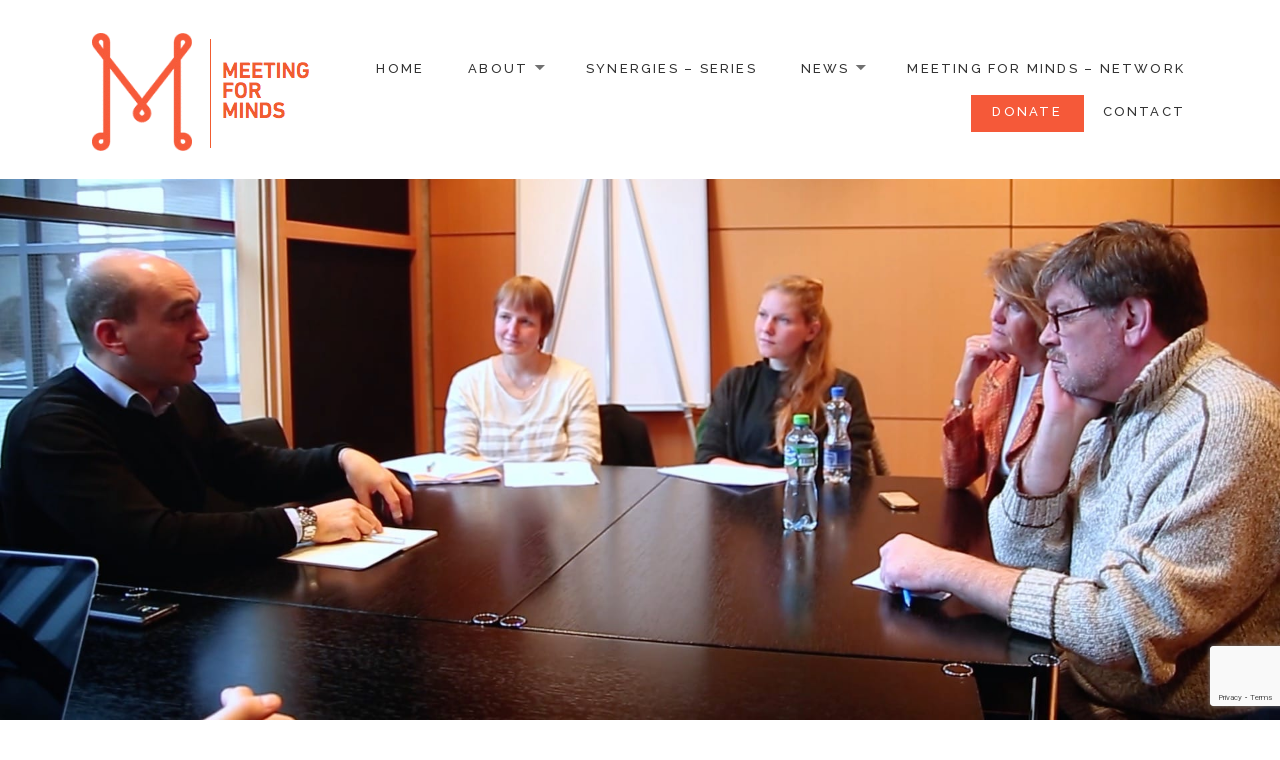

--- FILE ---
content_type: text/html; charset=UTF-8
request_url: https://meetingforminds.com/meeting-02-episode-05-is-hypofrontality-the-result-of-compensation/
body_size: 24620
content:
<!DOCTYPE html>
<html lang="en-GB" class="no-js">
<head>
	<meta charset="UTF-8">
	<meta name="viewport" content="width=device-width">
	<link rel="profile" href="https://gmpg.org/xfn/11">
	<meta name='robots' content='index, follow, max-image-preview:large, max-snippet:-1, max-video-preview:-1' />

	<!-- This site is optimized with the Yoast SEO plugin v26.7 - https://yoast.com/wordpress/plugins/seo/ -->
	<title>Meeting 02 Episode 05 - Is hypofrontality the result of compensation? - Meeting for Minds</title>
	<meta name="description" content="Are PLEX particularly vulnerable to sensory and emotional overload and how do you find out? The discussion that follows Fernando&#039;s question reveals PLEX insights into this convoluted topic and confirms them as valuable members of Micah&#039;s research team..." />
	<link rel="canonical" href="https://meetingforminds.com/meeting-02-episode-05-is-hypofrontality-the-result-of-compensation/" />
	<meta property="og:locale" content="en_GB" />
	<meta property="og:type" content="article" />
	<meta property="og:title" content="Meeting 02 Episode 05 - Is hypofrontality the result of compensation? - Meeting for Minds" />
	<meta property="og:description" content="Are PLEX particularly vulnerable to sensory and emotional overload and how do you find out? The discussion that follows Fernando&#039;s question reveals PLEX insights into this convoluted topic and confirms them as valuable members of Micah&#039;s research team..." />
	<meta property="og:url" content="https://meetingforminds.com/meeting-02-episode-05-is-hypofrontality-the-result-of-compensation/" />
	<meta property="og:site_name" content="Meeting for Minds" />
	<meta property="article:published_time" content="2022-02-07T20:30:42+00:00" />
	<meta property="article:modified_time" content="2022-02-07T20:30:43+00:00" />
	<meta property="og:image" content="https://meetingforminds.com/wp-content/uploads/2022/02/vlcsnap-00003.jpg" />
	<meta property="og:image:width" content="1920" />
	<meta property="og:image:height" content="1080" />
	<meta property="og:image:type" content="image/jpeg" />
	<meta name="author" content="Virgile" />
	<meta name="twitter:card" content="summary_large_image" />
	<meta name="twitter:label1" content="Written by" />
	<meta name="twitter:data1" content="Virgile" />
	<meta name="twitter:label2" content="Estimated reading time" />
	<meta name="twitter:data2" content="1 minute" />
	<script type="application/ld+json" class="yoast-schema-graph">{"@context":"https://schema.org","@graph":[{"@type":"Article","@id":"https://meetingforminds.com/meeting-02-episode-05-is-hypofrontality-the-result-of-compensation/#article","isPartOf":{"@id":"https://meetingforminds.com/meeting-02-episode-05-is-hypofrontality-the-result-of-compensation/"},"author":{"name":"Virgile","@id":"https://meetingforminds.com/#/schema/person/342866d1ef96d5f6052311a0562759e3"},"headline":"Meeting 02 Episode 05 &#8211; Is hypofrontality the result of compensation?","datePublished":"2022-02-07T20:30:42+00:00","dateModified":"2022-02-07T20:30:43+00:00","mainEntityOfPage":{"@id":"https://meetingforminds.com/meeting-02-episode-05-is-hypofrontality-the-result-of-compensation/"},"wordCount":232,"publisher":{"@id":"https://meetingforminds.com/#organization"},"image":{"@id":"https://meetingforminds.com/meeting-02-episode-05-is-hypofrontality-the-result-of-compensation/#primaryimage"},"thumbnailUrl":"https://meetingforminds.com/wp-content/uploads/2022/02/vlcsnap-00003.jpg","articleSection":["Synergies – Lausanne"],"inLanguage":"en-GB"},{"@type":"WebPage","@id":"https://meetingforminds.com/meeting-02-episode-05-is-hypofrontality-the-result-of-compensation/","url":"https://meetingforminds.com/meeting-02-episode-05-is-hypofrontality-the-result-of-compensation/","name":"Meeting 02 Episode 05 - Is hypofrontality the result of compensation? - Meeting for Minds","isPartOf":{"@id":"https://meetingforminds.com/#website"},"primaryImageOfPage":{"@id":"https://meetingforminds.com/meeting-02-episode-05-is-hypofrontality-the-result-of-compensation/#primaryimage"},"image":{"@id":"https://meetingforminds.com/meeting-02-episode-05-is-hypofrontality-the-result-of-compensation/#primaryimage"},"thumbnailUrl":"https://meetingforminds.com/wp-content/uploads/2022/02/vlcsnap-00003.jpg","datePublished":"2022-02-07T20:30:42+00:00","dateModified":"2022-02-07T20:30:43+00:00","description":"Are PLEX particularly vulnerable to sensory and emotional overload and how do you find out? The discussion that follows Fernando's question reveals PLEX insights into this convoluted topic and confirms them as valuable members of Micah's research team...","breadcrumb":{"@id":"https://meetingforminds.com/meeting-02-episode-05-is-hypofrontality-the-result-of-compensation/#breadcrumb"},"inLanguage":"en-GB","potentialAction":[{"@type":"ReadAction","target":["https://meetingforminds.com/meeting-02-episode-05-is-hypofrontality-the-result-of-compensation/"]}]},{"@type":"ImageObject","inLanguage":"en-GB","@id":"https://meetingforminds.com/meeting-02-episode-05-is-hypofrontality-the-result-of-compensation/#primaryimage","url":"https://meetingforminds.com/wp-content/uploads/2022/02/vlcsnap-00003.jpg","contentUrl":"https://meetingforminds.com/wp-content/uploads/2022/02/vlcsnap-00003.jpg","width":1920,"height":1080},{"@type":"BreadcrumbList","@id":"https://meetingforminds.com/meeting-02-episode-05-is-hypofrontality-the-result-of-compensation/#breadcrumb","itemListElement":[{"@type":"ListItem","position":1,"name":"Home","item":"https://meetingforminds.com/"},{"@type":"ListItem","position":2,"name":"Blog","item":"https://meetingforminds.com/blog-2/"},{"@type":"ListItem","position":3,"name":"Meeting 02 Episode 05 &#8211; Is hypofrontality the result of compensation?"}]},{"@type":"WebSite","@id":"https://meetingforminds.com/#website","url":"https://meetingforminds.com/","name":"Meeting for Minds","description":"International Collaboration for a new agenda in Mental Health Research","publisher":{"@id":"https://meetingforminds.com/#organization"},"potentialAction":[{"@type":"SearchAction","target":{"@type":"EntryPoint","urlTemplate":"https://meetingforminds.com/?s={search_term_string}"},"query-input":{"@type":"PropertyValueSpecification","valueRequired":true,"valueName":"search_term_string"}}],"inLanguage":"en-GB"},{"@type":"Organization","@id":"https://meetingforminds.com/#organization","name":"Meeting for Minds","url":"https://meetingforminds.com/","logo":{"@type":"ImageObject","inLanguage":"en-GB","@id":"https://meetingforminds.com/#/schema/logo/image/","url":"https://meetingforminds.com/wp-content/uploads/2014/12/Screen-Shot-2014-12-07-at-5.42.08-PM1.png","contentUrl":"https://meetingforminds.com/wp-content/uploads/2014/12/Screen-Shot-2014-12-07-at-5.42.08-PM1.png","width":237,"height":149,"caption":"Meeting for Minds"},"image":{"@id":"https://meetingforminds.com/#/schema/logo/image/"}},{"@type":"Person","@id":"https://meetingforminds.com/#/schema/person/342866d1ef96d5f6052311a0562759e3","name":"Virgile","image":{"@type":"ImageObject","inLanguage":"en-GB","@id":"https://meetingforminds.com/#/schema/person/image/","url":"https://secure.gravatar.com/avatar/50162c91a933c76b883f00cf23b5ec76f0dfd7a42e020a0459868fae33d493b7?s=96&d=mm&r=g","contentUrl":"https://secure.gravatar.com/avatar/50162c91a933c76b883f00cf23b5ec76f0dfd7a42e020a0459868fae33d493b7?s=96&d=mm&r=g","caption":"Virgile"},"url":"https://meetingforminds.com/author/caya-web/"}]}</script>
	<!-- / Yoast SEO plugin. -->


<link rel='dns-prefetch' href='//fonts.googleapis.com' />
<link rel="alternate" type="application/rss+xml" title="Meeting for Minds &raquo; Feed" href="https://meetingforminds.com/feed/" />
<link rel="alternate" type="application/rss+xml" title="Meeting for Minds &raquo; Comments Feed" href="https://meetingforminds.com/comments/feed/" />
<link rel="alternate" title="oEmbed (JSON)" type="application/json+oembed" href="https://meetingforminds.com/wp-json/oembed/1.0/embed?url=https%3A%2F%2Fmeetingforminds.com%2Fmeeting-02-episode-05-is-hypofrontality-the-result-of-compensation%2F" />
<link rel="alternate" title="oEmbed (XML)" type="text/xml+oembed" href="https://meetingforminds.com/wp-json/oembed/1.0/embed?url=https%3A%2F%2Fmeetingforminds.com%2Fmeeting-02-episode-05-is-hypofrontality-the-result-of-compensation%2F&#038;format=xml" />
<style id='wp-img-auto-sizes-contain-inline-css' type='text/css'>
img:is([sizes=auto i],[sizes^="auto," i]){contain-intrinsic-size:3000px 1500px}
/*# sourceURL=wp-img-auto-sizes-contain-inline-css */
</style>
<link rel='stylesheet' id='cf7ic_style-css' href='https://meetingforminds.com/wp-content/plugins/contact-form-7-image-captcha/css/cf7ic-style.css?ver=3.3.7' type='text/css' media='all' />
<link rel='stylesheet' id='vc_extensions_cqbundle_adminicon-css' href='https://meetingforminds.com/wp-content/plugins/vc-extensions-bundle/css/admin_icon.css?ver=1d12ddfaa6f8efe49354605fb66cb64e' type='text/css' media='all' />
<link rel='stylesheet' id='jquery.prettyphoto-css' href='https://meetingforminds.com/wp-content/plugins/wp-video-lightbox/css/prettyPhoto.css?ver=1d12ddfaa6f8efe49354605fb66cb64e' type='text/css' media='all' />
<link rel='stylesheet' id='video-lightbox-css' href='https://meetingforminds.com/wp-content/plugins/wp-video-lightbox/wp-video-lightbox.css?ver=1d12ddfaa6f8efe49354605fb66cb64e' type='text/css' media='all' />
<style id='wp-emoji-styles-inline-css' type='text/css'>

	img.wp-smiley, img.emoji {
		display: inline !important;
		border: none !important;
		box-shadow: none !important;
		height: 1em !important;
		width: 1em !important;
		margin: 0 0.07em !important;
		vertical-align: -0.1em !important;
		background: none !important;
		padding: 0 !important;
	}
/*# sourceURL=wp-emoji-styles-inline-css */
</style>
<style id='wp-block-library-inline-css' type='text/css'>
:root{--wp-block-synced-color:#7a00df;--wp-block-synced-color--rgb:122,0,223;--wp-bound-block-color:var(--wp-block-synced-color);--wp-editor-canvas-background:#ddd;--wp-admin-theme-color:#007cba;--wp-admin-theme-color--rgb:0,124,186;--wp-admin-theme-color-darker-10:#006ba1;--wp-admin-theme-color-darker-10--rgb:0,107,160.5;--wp-admin-theme-color-darker-20:#005a87;--wp-admin-theme-color-darker-20--rgb:0,90,135;--wp-admin-border-width-focus:2px}@media (min-resolution:192dpi){:root{--wp-admin-border-width-focus:1.5px}}.wp-element-button{cursor:pointer}:root .has-very-light-gray-background-color{background-color:#eee}:root .has-very-dark-gray-background-color{background-color:#313131}:root .has-very-light-gray-color{color:#eee}:root .has-very-dark-gray-color{color:#313131}:root .has-vivid-green-cyan-to-vivid-cyan-blue-gradient-background{background:linear-gradient(135deg,#00d084,#0693e3)}:root .has-purple-crush-gradient-background{background:linear-gradient(135deg,#34e2e4,#4721fb 50%,#ab1dfe)}:root .has-hazy-dawn-gradient-background{background:linear-gradient(135deg,#faaca8,#dad0ec)}:root .has-subdued-olive-gradient-background{background:linear-gradient(135deg,#fafae1,#67a671)}:root .has-atomic-cream-gradient-background{background:linear-gradient(135deg,#fdd79a,#004a59)}:root .has-nightshade-gradient-background{background:linear-gradient(135deg,#330968,#31cdcf)}:root .has-midnight-gradient-background{background:linear-gradient(135deg,#020381,#2874fc)}:root{--wp--preset--font-size--normal:16px;--wp--preset--font-size--huge:42px}.has-regular-font-size{font-size:1em}.has-larger-font-size{font-size:2.625em}.has-normal-font-size{font-size:var(--wp--preset--font-size--normal)}.has-huge-font-size{font-size:var(--wp--preset--font-size--huge)}.has-text-align-center{text-align:center}.has-text-align-left{text-align:left}.has-text-align-right{text-align:right}.has-fit-text{white-space:nowrap!important}#end-resizable-editor-section{display:none}.aligncenter{clear:both}.items-justified-left{justify-content:flex-start}.items-justified-center{justify-content:center}.items-justified-right{justify-content:flex-end}.items-justified-space-between{justify-content:space-between}.screen-reader-text{border:0;clip-path:inset(50%);height:1px;margin:-1px;overflow:hidden;padding:0;position:absolute;width:1px;word-wrap:normal!important}.screen-reader-text:focus{background-color:#ddd;clip-path:none;color:#444;display:block;font-size:1em;height:auto;left:5px;line-height:normal;padding:15px 23px 14px;text-decoration:none;top:5px;width:auto;z-index:100000}html :where(.has-border-color){border-style:solid}html :where([style*=border-top-color]){border-top-style:solid}html :where([style*=border-right-color]){border-right-style:solid}html :where([style*=border-bottom-color]){border-bottom-style:solid}html :where([style*=border-left-color]){border-left-style:solid}html :where([style*=border-width]){border-style:solid}html :where([style*=border-top-width]){border-top-style:solid}html :where([style*=border-right-width]){border-right-style:solid}html :where([style*=border-bottom-width]){border-bottom-style:solid}html :where([style*=border-left-width]){border-left-style:solid}html :where(img[class*=wp-image-]){height:auto;max-width:100%}:where(figure){margin:0 0 1em}html :where(.is-position-sticky){--wp-admin--admin-bar--position-offset:var(--wp-admin--admin-bar--height,0px)}@media screen and (max-width:600px){html :where(.is-position-sticky){--wp-admin--admin-bar--position-offset:0px}}

/*# sourceURL=wp-block-library-inline-css */
</style><style id='global-styles-inline-css' type='text/css'>
:root{--wp--preset--aspect-ratio--square: 1;--wp--preset--aspect-ratio--4-3: 4/3;--wp--preset--aspect-ratio--3-4: 3/4;--wp--preset--aspect-ratio--3-2: 3/2;--wp--preset--aspect-ratio--2-3: 2/3;--wp--preset--aspect-ratio--16-9: 16/9;--wp--preset--aspect-ratio--9-16: 9/16;--wp--preset--color--black: #000000;--wp--preset--color--cyan-bluish-gray: #abb8c3;--wp--preset--color--white: #ffffff;--wp--preset--color--pale-pink: #f78da7;--wp--preset--color--vivid-red: #cf2e2e;--wp--preset--color--luminous-vivid-orange: #ff6900;--wp--preset--color--luminous-vivid-amber: #fcb900;--wp--preset--color--light-green-cyan: #7bdcb5;--wp--preset--color--vivid-green-cyan: #00d084;--wp--preset--color--pale-cyan-blue: #8ed1fc;--wp--preset--color--vivid-cyan-blue: #0693e3;--wp--preset--color--vivid-purple: #9b51e0;--wp--preset--color--orange: #f7931d;--wp--preset--gradient--vivid-cyan-blue-to-vivid-purple: linear-gradient(135deg,rgb(6,147,227) 0%,rgb(155,81,224) 100%);--wp--preset--gradient--light-green-cyan-to-vivid-green-cyan: linear-gradient(135deg,rgb(122,220,180) 0%,rgb(0,208,130) 100%);--wp--preset--gradient--luminous-vivid-amber-to-luminous-vivid-orange: linear-gradient(135deg,rgb(252,185,0) 0%,rgb(255,105,0) 100%);--wp--preset--gradient--luminous-vivid-orange-to-vivid-red: linear-gradient(135deg,rgb(255,105,0) 0%,rgb(207,46,46) 100%);--wp--preset--gradient--very-light-gray-to-cyan-bluish-gray: linear-gradient(135deg,rgb(238,238,238) 0%,rgb(169,184,195) 100%);--wp--preset--gradient--cool-to-warm-spectrum: linear-gradient(135deg,rgb(74,234,220) 0%,rgb(151,120,209) 20%,rgb(207,42,186) 40%,rgb(238,44,130) 60%,rgb(251,105,98) 80%,rgb(254,248,76) 100%);--wp--preset--gradient--blush-light-purple: linear-gradient(135deg,rgb(255,206,236) 0%,rgb(152,150,240) 100%);--wp--preset--gradient--blush-bordeaux: linear-gradient(135deg,rgb(254,205,165) 0%,rgb(254,45,45) 50%,rgb(107,0,62) 100%);--wp--preset--gradient--luminous-dusk: linear-gradient(135deg,rgb(255,203,112) 0%,rgb(199,81,192) 50%,rgb(65,88,208) 100%);--wp--preset--gradient--pale-ocean: linear-gradient(135deg,rgb(255,245,203) 0%,rgb(182,227,212) 50%,rgb(51,167,181) 100%);--wp--preset--gradient--electric-grass: linear-gradient(135deg,rgb(202,248,128) 0%,rgb(113,206,126) 100%);--wp--preset--gradient--midnight: linear-gradient(135deg,rgb(2,3,129) 0%,rgb(40,116,252) 100%);--wp--preset--font-size--small: 13px;--wp--preset--font-size--medium: 20px;--wp--preset--font-size--large: 36px;--wp--preset--font-size--x-large: 42px;--wp--preset--font-family--trebuchet-ms-bold: trebuchet-ms-bold;--wp--preset--font-family--trebuchet-ms: trebuchet-ms;--wp--preset--font-family--dinalternate-bold: dinalternate-bold;--wp--preset--spacing--20: 0.44rem;--wp--preset--spacing--30: 0.67rem;--wp--preset--spacing--40: 1rem;--wp--preset--spacing--50: 1.5rem;--wp--preset--spacing--60: 2.25rem;--wp--preset--spacing--70: 3.38rem;--wp--preset--spacing--80: 5.06rem;--wp--preset--shadow--natural: 6px 6px 9px rgba(0, 0, 0, 0.2);--wp--preset--shadow--deep: 12px 12px 50px rgba(0, 0, 0, 0.4);--wp--preset--shadow--sharp: 6px 6px 0px rgba(0, 0, 0, 0.2);--wp--preset--shadow--outlined: 6px 6px 0px -3px rgb(255, 255, 255), 6px 6px rgb(0, 0, 0);--wp--preset--shadow--crisp: 6px 6px 0px rgb(0, 0, 0);}:where(body) { margin: 0; }.wp-site-blocks > .alignleft { float: left; margin-right: 2em; }.wp-site-blocks > .alignright { float: right; margin-left: 2em; }.wp-site-blocks > .aligncenter { justify-content: center; margin-left: auto; margin-right: auto; }:where(.is-layout-flex){gap: 0.5em;}:where(.is-layout-grid){gap: 0.5em;}.is-layout-flow > .alignleft{float: left;margin-inline-start: 0;margin-inline-end: 2em;}.is-layout-flow > .alignright{float: right;margin-inline-start: 2em;margin-inline-end: 0;}.is-layout-flow > .aligncenter{margin-left: auto !important;margin-right: auto !important;}.is-layout-constrained > .alignleft{float: left;margin-inline-start: 0;margin-inline-end: 2em;}.is-layout-constrained > .alignright{float: right;margin-inline-start: 2em;margin-inline-end: 0;}.is-layout-constrained > .aligncenter{margin-left: auto !important;margin-right: auto !important;}.is-layout-constrained > :where(:not(.alignleft):not(.alignright):not(.alignfull)){margin-left: auto !important;margin-right: auto !important;}body .is-layout-flex{display: flex;}.is-layout-flex{flex-wrap: wrap;align-items: center;}.is-layout-flex > :is(*, div){margin: 0;}body .is-layout-grid{display: grid;}.is-layout-grid > :is(*, div){margin: 0;}body{padding-top: 0px;padding-right: 0px;padding-bottom: 0px;padding-left: 0px;}a:where(:not(.wp-element-button)){text-decoration: underline;}:root :where(.wp-element-button, .wp-block-button__link){background-color: #32373c;border-width: 0;color: #fff;font-family: inherit;font-size: inherit;font-style: inherit;font-weight: inherit;letter-spacing: inherit;line-height: inherit;padding-top: calc(0.667em + 2px);padding-right: calc(1.333em + 2px);padding-bottom: calc(0.667em + 2px);padding-left: calc(1.333em + 2px);text-decoration: none;text-transform: inherit;}.has-black-color{color: var(--wp--preset--color--black) !important;}.has-cyan-bluish-gray-color{color: var(--wp--preset--color--cyan-bluish-gray) !important;}.has-white-color{color: var(--wp--preset--color--white) !important;}.has-pale-pink-color{color: var(--wp--preset--color--pale-pink) !important;}.has-vivid-red-color{color: var(--wp--preset--color--vivid-red) !important;}.has-luminous-vivid-orange-color{color: var(--wp--preset--color--luminous-vivid-orange) !important;}.has-luminous-vivid-amber-color{color: var(--wp--preset--color--luminous-vivid-amber) !important;}.has-light-green-cyan-color{color: var(--wp--preset--color--light-green-cyan) !important;}.has-vivid-green-cyan-color{color: var(--wp--preset--color--vivid-green-cyan) !important;}.has-pale-cyan-blue-color{color: var(--wp--preset--color--pale-cyan-blue) !important;}.has-vivid-cyan-blue-color{color: var(--wp--preset--color--vivid-cyan-blue) !important;}.has-vivid-purple-color{color: var(--wp--preset--color--vivid-purple) !important;}.has-orange-color{color: var(--wp--preset--color--orange) !important;}.has-black-background-color{background-color: var(--wp--preset--color--black) !important;}.has-cyan-bluish-gray-background-color{background-color: var(--wp--preset--color--cyan-bluish-gray) !important;}.has-white-background-color{background-color: var(--wp--preset--color--white) !important;}.has-pale-pink-background-color{background-color: var(--wp--preset--color--pale-pink) !important;}.has-vivid-red-background-color{background-color: var(--wp--preset--color--vivid-red) !important;}.has-luminous-vivid-orange-background-color{background-color: var(--wp--preset--color--luminous-vivid-orange) !important;}.has-luminous-vivid-amber-background-color{background-color: var(--wp--preset--color--luminous-vivid-amber) !important;}.has-light-green-cyan-background-color{background-color: var(--wp--preset--color--light-green-cyan) !important;}.has-vivid-green-cyan-background-color{background-color: var(--wp--preset--color--vivid-green-cyan) !important;}.has-pale-cyan-blue-background-color{background-color: var(--wp--preset--color--pale-cyan-blue) !important;}.has-vivid-cyan-blue-background-color{background-color: var(--wp--preset--color--vivid-cyan-blue) !important;}.has-vivid-purple-background-color{background-color: var(--wp--preset--color--vivid-purple) !important;}.has-orange-background-color{background-color: var(--wp--preset--color--orange) !important;}.has-black-border-color{border-color: var(--wp--preset--color--black) !important;}.has-cyan-bluish-gray-border-color{border-color: var(--wp--preset--color--cyan-bluish-gray) !important;}.has-white-border-color{border-color: var(--wp--preset--color--white) !important;}.has-pale-pink-border-color{border-color: var(--wp--preset--color--pale-pink) !important;}.has-vivid-red-border-color{border-color: var(--wp--preset--color--vivid-red) !important;}.has-luminous-vivid-orange-border-color{border-color: var(--wp--preset--color--luminous-vivid-orange) !important;}.has-luminous-vivid-amber-border-color{border-color: var(--wp--preset--color--luminous-vivid-amber) !important;}.has-light-green-cyan-border-color{border-color: var(--wp--preset--color--light-green-cyan) !important;}.has-vivid-green-cyan-border-color{border-color: var(--wp--preset--color--vivid-green-cyan) !important;}.has-pale-cyan-blue-border-color{border-color: var(--wp--preset--color--pale-cyan-blue) !important;}.has-vivid-cyan-blue-border-color{border-color: var(--wp--preset--color--vivid-cyan-blue) !important;}.has-vivid-purple-border-color{border-color: var(--wp--preset--color--vivid-purple) !important;}.has-orange-border-color{border-color: var(--wp--preset--color--orange) !important;}.has-vivid-cyan-blue-to-vivid-purple-gradient-background{background: var(--wp--preset--gradient--vivid-cyan-blue-to-vivid-purple) !important;}.has-light-green-cyan-to-vivid-green-cyan-gradient-background{background: var(--wp--preset--gradient--light-green-cyan-to-vivid-green-cyan) !important;}.has-luminous-vivid-amber-to-luminous-vivid-orange-gradient-background{background: var(--wp--preset--gradient--luminous-vivid-amber-to-luminous-vivid-orange) !important;}.has-luminous-vivid-orange-to-vivid-red-gradient-background{background: var(--wp--preset--gradient--luminous-vivid-orange-to-vivid-red) !important;}.has-very-light-gray-to-cyan-bluish-gray-gradient-background{background: var(--wp--preset--gradient--very-light-gray-to-cyan-bluish-gray) !important;}.has-cool-to-warm-spectrum-gradient-background{background: var(--wp--preset--gradient--cool-to-warm-spectrum) !important;}.has-blush-light-purple-gradient-background{background: var(--wp--preset--gradient--blush-light-purple) !important;}.has-blush-bordeaux-gradient-background{background: var(--wp--preset--gradient--blush-bordeaux) !important;}.has-luminous-dusk-gradient-background{background: var(--wp--preset--gradient--luminous-dusk) !important;}.has-pale-ocean-gradient-background{background: var(--wp--preset--gradient--pale-ocean) !important;}.has-electric-grass-gradient-background{background: var(--wp--preset--gradient--electric-grass) !important;}.has-midnight-gradient-background{background: var(--wp--preset--gradient--midnight) !important;}.has-small-font-size{font-size: var(--wp--preset--font-size--small) !important;}.has-medium-font-size{font-size: var(--wp--preset--font-size--medium) !important;}.has-large-font-size{font-size: var(--wp--preset--font-size--large) !important;}.has-x-large-font-size{font-size: var(--wp--preset--font-size--x-large) !important;}.has-trebuchet-ms-bold-font-family{font-family: var(--wp--preset--font-family--trebuchet-ms-bold) !important;}.has-trebuchet-ms-font-family{font-family: var(--wp--preset--font-family--trebuchet-ms) !important;}.has-dinalternate-bold-font-family{font-family: var(--wp--preset--font-family--dinalternate-bold) !important;}
/*# sourceURL=global-styles-inline-css */
</style>

<link rel='stylesheet' id='cpsh-shortcodes-css' href='https://meetingforminds.com/wp-content/plugins/column-shortcodes//assets/css/shortcodes.css?ver=1.0.1' type='text/css' media='all' />
<link rel='stylesheet' id='contact-form-7-css' href='https://meetingforminds.com/wp-content/plugins/contact-form-7/includes/css/styles.css?ver=6.1.4' type='text/css' media='all' />
<link rel='stylesheet' id='gallery-manager-css' href='https://meetingforminds.com/wp-content/plugins/fancy-gallery/assets/css/gallery-manager.css?ver=1d12ddfaa6f8efe49354605fb66cb64e' type='text/css' media='all' />
<link rel='stylesheet' id='newscodes-css' href='https://meetingforminds.com/wp-content/plugins/newscodes/lib/css/newscodes.css?ver=2.3.0' type='text/css' media='all' />
<link rel='stylesheet' id='newscodes-5b8d2c724cb4f-css' href='https://meetingforminds.com/wp-content/uploads/nc-m4m-5b8d2c724cb4f.css?ver=5b8d2c724cb4f' type='text/css' media='all' />
<link rel='stylesheet' id='newscodes-default-styles-css' href='https://meetingforminds.com/wp-content/plugins/newscodes/lib/css/newscodes-styles.css?ver=2.3.0' type='text/css' media='all' />
<link rel='stylesheet' id='siteorigin-panels-front-css' href='https://meetingforminds.com/wp-content/plugins/siteorigin-panels/css/front-flex.min.css?ver=2.33.5' type='text/css' media='all' />
<link rel='stylesheet' id='sow-headline-default-72fcb30d7c85-6422-css' href='https://meetingforminds.com/wp-content/uploads/siteorigin-widgets/sow-headline-default-72fcb30d7c85-6422.css?ver=1d12ddfaa6f8efe49354605fb66cb64e' type='text/css' media='all' />
<link rel='stylesheet' id='sow-headline-default-927260976141-6422-css' href='https://meetingforminds.com/wp-content/uploads/siteorigin-widgets/sow-headline-default-927260976141-6422.css?ver=1d12ddfaa6f8efe49354605fb66cb64e' type='text/css' media='all' />
<link rel='stylesheet' id='slick-css' href='https://meetingforminds.com/wp-content/plugins/so-widgets-bundle/css/lib/slick.css?ver=1.8.1' type='text/css' media='all' />
<link rel='stylesheet' id='sow-post-carousel-base-css' href='https://meetingforminds.com/wp-content/plugins/so-widgets-bundle/widgets/post-carousel/css/base.css?ver=1d12ddfaa6f8efe49354605fb66cb64e' type='text/css' media='all' />
<link rel='stylesheet' id='sow-post-carousel-base-fc21448ead86-6422-css' href='https://meetingforminds.com/wp-content/uploads/siteorigin-widgets/sow-post-carousel-base-fc21448ead86-6422.css?ver=1d12ddfaa6f8efe49354605fb66cb64e' type='text/css' media='all' />
<link rel='stylesheet' id='sow-headline-default-dc261abf7155-6422-css' href='https://meetingforminds.com/wp-content/uploads/siteorigin-widgets/sow-headline-default-dc261abf7155-6422.css?ver=1d12ddfaa6f8efe49354605fb66cb64e' type='text/css' media='all' />
<link rel='stylesheet' id='sow-headline-default-0aecc94282d2-6422-css' href='https://meetingforminds.com/wp-content/uploads/siteorigin-widgets/sow-headline-default-0aecc94282d2-6422.css?ver=1d12ddfaa6f8efe49354605fb66cb64e' type='text/css' media='all' />
<link rel='stylesheet' id='uaf_client_css-css' href='https://meetingforminds.com/wp-content/uploads/useanyfont/uaf.css?ver=1764338656' type='text/css' media='all' />
<link rel='stylesheet' id='parent-style-css' href='https://meetingforminds.com/wp-content/themes/maishawp/style.css?ver=1d12ddfaa6f8efe49354605fb66cb64e' type='text/css' media='all' />
<link rel='stylesheet' id='child-style-css' href='https://meetingforminds.com/wp-content/themes/maishawp-child/style.css?ver=1d12ddfaa6f8efe49354605fb66cb64e' type='text/css' media='all' />
<link rel='stylesheet' id='maisha-fonts-css' href='https://fonts.googleapis.com/css?family=Raleway%3A400i%2C100i%2C200i%2C300i%2C500i%2C600i%2C700i%2C800i%2C900i%2C400%2C100%2C200%2C300%2C500%2C600%2C700%2C800%2C900%7CPlayfair+Display%3A400%2C700%2C900%2C400i%2C700i%2C900i&#038;subset=latin%2Clatin-ext' type='text/css' media='all' />
<link rel='stylesheet' id='genericons-css' href='https://meetingforminds.com/wp-content/themes/maishawp/genericons/genericons.css?ver=3.2' type='text/css' media='all' />
<link rel='stylesheet' id='maisha-style-css' href='https://meetingforminds.com/wp-content/themes/maishawp-child/style.css?ver=1d12ddfaa6f8efe49354605fb66cb64e' type='text/css' media='all' />
<style id='maisha-style-inline-css' type='text/css'>

			.post-navigation .nav-previous a:before { background-color: rgba(230, 234, 237, 0.4); }
		
			.post-navigation .nav-next a:before { background-color: rgba(230, 234, 237, 0.4); }
		
/*# sourceURL=maisha-style-inline-css */
</style>
<link rel='stylesheet' id='ubermenu-css' href='https://meetingforminds.com/wp-content/plugins/ubermenu/pro/assets/css/ubermenu.min.css?ver=3.8.5' type='text/css' media='all' />
<link rel='stylesheet' id='ubermenu-black-white-2-css' href='https://meetingforminds.com/wp-content/plugins/ubermenu/assets/css/skins/blackwhite2.css?ver=1d12ddfaa6f8efe49354605fb66cb64e' type='text/css' media='all' />
<link rel='stylesheet' id='ubermenu-font-awesome-all-css' href='https://meetingforminds.com/wp-content/plugins/ubermenu/assets/fontawesome/css/all.min.css?ver=1d12ddfaa6f8efe49354605fb66cb64e' type='text/css' media='all' />
<link rel='stylesheet' id='font-awesome-css' href='https://meetingforminds.com/wp-content/plugins/popup-anything-on-click/assets/css/font-awesome.min.css?ver=2.9.1' type='text/css' media='all' />
<link rel='stylesheet' id='popupaoc-public-style-css' href='https://meetingforminds.com/wp-content/plugins/popup-anything-on-click/assets/css/popupaoc-public.css?ver=2.9.1' type='text/css' media='all' />
<link rel='stylesheet' id='lepopup-style-css' href='https://meetingforminds.com/wp-content/plugins/halfdata-green-popups/css/style.css?ver=7.53' type='text/css' media='all' />
<link rel='stylesheet' id='airdatepicker-css' href='https://meetingforminds.com/wp-content/plugins/halfdata-green-popups/css/airdatepicker.css?ver=7.53' type='text/css' media='all' />
<script type="text/javascript" src="https://meetingforminds.com/wp-includes/js/jquery/jquery.min.js?ver=3.7.1" id="jquery-core-js"></script>
<script type="text/javascript" src="https://meetingforminds.com/wp-includes/js/jquery/jquery-migrate.min.js?ver=3.4.1" id="jquery-migrate-js"></script>
<script type="text/javascript" src="https://meetingforminds.com/wp-content/plugins/wp-video-lightbox/js/jquery.prettyPhoto.js?ver=3.1.6" id="jquery.prettyphoto-js"></script>
<script type="text/javascript" id="video-lightbox-js-extra">
/* <![CDATA[ */
var vlpp_vars = {"prettyPhoto_rel":"wp-video-lightbox","animation_speed":"fast","slideshow":"5000","autoplay_slideshow":"true","opacity":"0.80","show_title":"true","allow_resize":"true","allow_expand":"true","default_width":"640","default_height":"480","counter_separator_label":"/","theme":"pp_default","horizontal_padding":"20","hideflash":"false","wmode":"opaque","autoplay":"true","modal":"false","deeplinking":"false","overlay_gallery":"true","overlay_gallery_max":"30","keyboard_shortcuts":"true","ie6_fallback":"true"};
//# sourceURL=video-lightbox-js-extra
/* ]]> */
</script>
<script type="text/javascript" src="https://meetingforminds.com/wp-content/plugins/wp-video-lightbox/js/video-lightbox.js?ver=3.1.6" id="video-lightbox-js"></script>
<script type="text/javascript" id="3d-flip-book-client-locale-loader-js-extra">
/* <![CDATA[ */
var FB3D_CLIENT_LOCALE = {"ajaxurl":"https://meetingforminds.com/wp-admin/admin-ajax.php","dictionary":{"Table of contents":"Table of contents","Close":"Close","Bookmarks":"Bookmarks","Thumbnails":"Thumbnails","Search":"Search","Share":"Share","Facebook":"Facebook","Twitter":"Twitter","Email":"Email","Play":"Play","Previous page":"Previous page","Next page":"Next page","Zoom in":"Zoom in","Zoom out":"Zoom out","Fit view":"Fit view","Auto play":"Auto play","Full screen":"Full screen","More":"More","Smart pan":"Smart pan","Single page":"Single page","Sounds":"Sounds","Stats":"Stats","Print":"Print","Download":"Download","Goto first page":"Goto first page","Goto last page":"Goto last page"},"images":"https://meetingforminds.com/wp-content/plugins/interactive-3d-flipbook-powered-physics-engine/assets/images/","jsData":{"urls":[],"posts":{"ids_mis":[],"ids":[]},"pages":[],"firstPages":[],"bookCtrlProps":[],"bookTemplates":[]},"key":"3d-flip-book","pdfJS":{"pdfJsLib":"https://meetingforminds.com/wp-content/plugins/interactive-3d-flipbook-powered-physics-engine/assets/js/pdf.min.js?ver=4.3.136","pdfJsWorker":"https://meetingforminds.com/wp-content/plugins/interactive-3d-flipbook-powered-physics-engine/assets/js/pdf.worker.js?ver=4.3.136","stablePdfJsLib":"https://meetingforminds.com/wp-content/plugins/interactive-3d-flipbook-powered-physics-engine/assets/js/stable/pdf.min.js?ver=2.5.207","stablePdfJsWorker":"https://meetingforminds.com/wp-content/plugins/interactive-3d-flipbook-powered-physics-engine/assets/js/stable/pdf.worker.js?ver=2.5.207","pdfJsCMapUrl":"https://meetingforminds.com/wp-content/plugins/interactive-3d-flipbook-powered-physics-engine/assets/cmaps/"},"cacheurl":"https://meetingforminds.com/wp-content/uploads/3d-flip-book/cache/","pluginsurl":"https://meetingforminds.com/wp-content/plugins/","pluginurl":"https://meetingforminds.com/wp-content/plugins/interactive-3d-flipbook-powered-physics-engine/","thumbnailSize":{"width":"150","height":"150"},"version":"1.16.17"};
//# sourceURL=3d-flip-book-client-locale-loader-js-extra
/* ]]> */
</script>
<script type="text/javascript" src="https://meetingforminds.com/wp-content/plugins/interactive-3d-flipbook-powered-physics-engine/assets/js/client-locale-loader.js?ver=1.16.17" id="3d-flip-book-client-locale-loader-js" async="async" data-wp-strategy="async"></script>
<script type="text/javascript" src="https://meetingforminds.com/wp-content/plugins/so-widgets-bundle/js/lib/slick.min.js?ver=1.8.1" id="slick-js"></script>
<script></script><link rel="https://api.w.org/" href="https://meetingforminds.com/wp-json/" /><link rel="alternate" title="JSON" type="application/json" href="https://meetingforminds.com/wp-json/wp/v2/posts/6422" />
		<!-- GA Google Analytics @ https://m0n.co/ga -->
		<script async src="https://www.googletagmanager.com/gtag/js?id=G-LSDRRP96W3"></script>
		<script>
			window.dataLayer = window.dataLayer || [];
			function gtag(){dataLayer.push(arguments);}
			gtag('js', new Date());
			gtag('config', 'G-LSDRRP96W3');
		</script>

	<style id="ubermenu-custom-generated-css">
/** Font Awesome 4 Compatibility **/
.fa{font-style:normal;font-variant:normal;font-weight:normal;font-family:FontAwesome;}

/** UberMenu Custom Menu Styles (Customizer) **/
/* main */
 .ubermenu-main { background:#ffffff; border:1px solid #ff5a05; }
 .ubermenu-main .ubermenu-item-level-0 > .ubermenu-target { color:#515151; }


/** UberMenu Custom Menu Item Styles (Menu Item Settings) **/
/* 4562 */   .ubermenu .ubermenu-submenu.ubermenu-submenu-id-4562 { width:200px; min-width:200px; }
/* 4561 */   .ubermenu .ubermenu-submenu.ubermenu-submenu-id-4561 { width:250px; min-width:250px; background-color:#ebebeb; }

/* Status: Loaded from Transient */

</style><script>
            WP_VIDEO_LIGHTBOX_VERSION="1.9.12";
            WP_VID_LIGHTBOX_URL="https://meetingforminds.com/wp-content/plugins/wp-video-lightbox";
                        function wpvl_paramReplace(name, string, value) {
                // Find the param with regex
                // Grab the first character in the returned string (should be ? or &)
                // Replace our href string with our new value, passing on the name and delimeter

                var re = new RegExp("[\?&]" + name + "=([^&#]*)");
                var matches = re.exec(string);
                var newString;

                if (matches === null) {
                    // if there are no params, append the parameter
                    newString = string + '?' + name + '=' + value;
                } else {
                    var delimeter = matches[0].charAt(0);
                    newString = string.replace(re, delimeter + name + "=" + value);
                }
                return newString;
            }
            </script>	<style type="text/css">
		.aboutpage .cd-fixed-bg-one { padding: px 0;}

		.page-template-default .aboutpage .cd-fixed-bg-one, .blog .aboutpage .cd-fixed-bg-one, .page-template-basic-page .aboutpage .cd-fixed-bg-one { padding: px 0;}
		
		.entry-content a, .news .entry-content a, .page #content .entry-content a, .page #content.intro .entry-content a {color: ;}
		
		.page #content .entry-content a, .page #content .entry-content a:hover {border-color: ;}

		button,input[type="button"], input[type="reset"], input[type="submit"], .widget_calendar tbody a, .page-template-projects-page .columns hr, .page-template-causes-page .columns hr, 
		.page-template-stories-page .columns hr, .woocommerce .widget_price_filter .ui-slider .ui-slider-handle, .woocommerce .widget_price_filter .ui-slider .ui-slider-range,
		div.wpforms-container-full .wpforms-form input[type=submit], div.wpforms-container-full .wpforms-form button[type=submit], div.wpforms-container-full .wpforms-form .wpforms-page-button { background-color:#f55939; }

		.social-navigation, .sidebar .widget .give-submit-button-wrap input[type="submit"], .button, .tribe-events-loop .type-tribe_events.tribe-events-last, #tribe-events .tribe-events-button, 
		#tribe-events .tribe-events-button:hover, #tribe_events_filters_wrapper input[type=submit], .tribe-events-button, .tribe-events-button.tribe-active:hover, .tribe-events-button.tribe-inactive, 
		.tribe-events-button:hover, .tribe-events-calendar td.tribe-events-present div[id*=tribe-events-daynum-], .tribe-events-calendar td.tribe-events-present div[id*=tribe-events-daynum-]>a, 
		#tribe-events-content .tribe-events-calendar td.tribe-events-present.mobile-active:hover, .tribe-events-calendar td.tribe-events-present.mobile-active, 
		.tribe-events-calendar td.tribe-events-present.mobile-active div[id*=tribe-events-daynum-], .tribe-events-calendar td.tribe-events-present.mobile-active div[id*=tribe-events-daynum-] a, 
		.widget.buddypress #bp-login-widget-form #bp-login-widget-submit, .woocommerce span.onsale, .search-toggle, input#give-purchase-button, [id*=give-form].give-display-modal .give-btn, 
		[id*=give-form].give-display-reveal .give-btn, .navigation-main li.color a, .main-small-navigation li.color a, #sidebar input#bbp_search_submit { background:#f55939; }
		
		.news .entry-content a.more-link:focus { color:#f55939; }
		
		.headerblock .navigation-main a:hover { color:; }
		
		.sidebar .widget .give-submit-button-wrap input[type="submit"], 
		.button,
		.entry-content a.button, 
		.tribe-events-loop .type-tribe_events.tribe-events-last, 
		#tribe-events .tribe-events-button, 
		#tribe-events .tribe-events-button:hover, 
		#tribe_events_filters_wrapper input[type=submit], 
		.tribe-events-button, .tribe-events-button.tribe-active:hover, 
		.tribe-events-button.tribe-inactive, 
		.tribe-events-button:hover, 
		.tribe-events-calendar td.tribe-events-present div[id*=tribe-events-daynum-], 
		.tribe-events-calendar td.tribe-events-present div[id*=tribe-events-daynum-]>a,
		#tribe-events-content .tribe-events-calendar td.tribe-events-present.mobile-active:hover, 
		.tribe-events-calendar td.tribe-events-present.mobile-active, 
		.tribe-events-calendar td.tribe-events-present.mobile-active div[id*=tribe-events-daynum-], 
		.tribe-events-calendar td.tribe-events-present.mobile-active div[id*=tribe-events-daynum-] a, 
		.widget.buddypress #bp-login-widget-form #bp-login-widget-submit, 
		.woocommerce span.onsale, 
		.content-caption .button, 
		button, 
		input[type="button"], 
		input[type="reset"], 
		input[type="submit"], 
		.block-two-content .button, 
		button,
		input[type="button"], 
		input[type="reset"],
		input[type="submit"],
		[id*=give-form].give-display-modal .give-btn, 
		[id*=give-form].give-display-reveal .give-btn,
		.ps-member-is-online,
		.ps-focus-title>span>span,
		.navigation-main li.color a,
		.main-small-navigation li.color a,
		.navigation-main li.color a:hover,
		.main-small-navigation li.color a:hover, 
		#sidebar input#bbp_search_submit:hover,
		#sidebar input#bbp_search_submit, div.wpforms-container-full .wpforms-form input[type=submit], 
		div.wpforms-container-full .wpforms-form button[type=submit], 
		div.wpforms-container-full .wpforms-form .wpforms-page-button { color:#ffffff; }
		
		.tribe-events-button, .tribe-events-button:hover, #peepso-wrap .ps-btn-login, .ps-btn-primary, .ps-progress-bar>span, .ps-btn-login, .ps-button-action { background:#f55939!important; }
		
		.ps-input:focus, .ps-select:focus { border:#f55939!important; }
		
		.color, .cd-panel-content a,.page-template-staff-page .staff-column ul a,.page-template-full-bg-page .aboutpage ul a, .woocommerce ul.products li.product .price,.woocommerce span.amount,.woocommerce .woocommerce-message:before { color: #f55939; }
		
		blockquote { border-left-color: #f55939; }
		
		.block-four .post .entry-title { border-bottom-color: #f55939; }
		
		.woocommerce .woocommerce-message { border-top-color: #f55939; }
			
		.page-template-front-page-one .soliloquy-theme-karisma .soliloquy-caption-inside a, .page-template-front-page-one .soliloquy-theme-karisma .soliloquy-caption-inside .soliloquy-fc-title-link, .page-template-front-page-one .soliloquy-theme-karisma.soliloquy-caption-inside .soliloquy-fc-read-more,.single-product p.price { color: #f55939!important; }
		
		.button:hover, .navigation-main li.color a:hover, .main-small-navigation li.color a:hover, #sidebar input#bbp_search_submit:hover { background:#f55939; }
		
		.pagination .prev,.pagination .next,.tagcloud a,.sticky-post,.page-links a,.cd-panel-container,.aboutpage .cd-fixed-bg-one,.aboutpage .cd-fixed-bg-one.withoutimg, .woocommerce .widget_price_filter .price_slider_wrapper .ui-widget-content { background-color:#f55939; }
		
		.woocommerce .widget_price_filter .price_slider_wrapper .ui-widget-content { color:#f55939; }
		
		.news .entry-content a.more-link,.news .entry-content a.button,.block-two,.overlay,.info_pic,.info_details .button,.tribe-events-read-more,#tribe-bar-form .tribe-bar-submit input[type=submit],#buddypress div.generic-button a,.woocommerce #respond input#submit.alt, .woocommerce a.button.alt, .woocommerce button.button.alt, .woocommerce input.button.alt,.woocommerce #respond input#submit.alt:hover, .woocommerce a.button.alt:hover, .woocommerce button.button.alt:hover, .woocommerce input.button.alt:hover,.comment-list .reply a, .footer { background:#f55939; }
		
		.sticky-post, .page-template-about-page .info .entry-content a.button, .comment-list .reply a, #buddypress div.generic-button a, .woocommerce button.button.alt,
		.block-two .entry-content h1, .block-two .entry-content h1, .news .entry-content a.more-link { color:; }
		
		@media screen and (max-width: 955px){
			.main-small-navigation div, .pagination { background-color:; }
		}
		
		@media screen and (max-width: 48.75em) {
			.content-caption { background:#f55939; }
			}
		
		.sidebar .widget input[type="submit"],.sidebar .widget,.page-template-about-page .columns .entry-content,.info,body.page-template-full-width-page,.page-template-events-page-php,.page.page-template-full-width-page div.give-form-wrap,.page.page-template-staff-page .columns .entry-content,.tribe-events-back,.tribe-events-day .tribe-events-day-time-slot h5,.page-template-buddypress-php,.page-template-forum-php,.page-template-404-php,#buddypress #search-groups-form input[type=submit],#buddypress #members-dir-search input[type=submit],#buddypress div.item-list-tabs ul li.last select,input#bbp_search_submit,.woocommerce .page-title,.woocommerce .page-description,.woocommerce #respond input#submit, .woocommerce a.button, .woocommerce button.button, .woocommerce input.button,form.wpcf7-form,.page-template-projects-page .fourcolumn:hover,.page-template-causes-page .fourcolumn:hover,.page-template-stories-page .fourcolumn:hover,
		.page-template-stories-page a.more-link,blockquote, .buddypress, .bbpress, .wpforms-form { background:; }
		
		.site-header, .headerblock, .menu-toggle, .headerblock.standard, .headerblock.alternative, .headerblock.standard .site-header, .headerblock.alternative .site-header { background:; }
		
		.navigation-main a, .navigation-main ul li.menu-item-has-children > a:after { color:; }
		
		.navigation-main ul ul a, .navigation-main ul ul ul a { color:; }
		
		.navigation-main li li.current_page_item > a, .navigation-main li li.current-menu-item > a, .navigation-main ul ul { background-color:; }
		
		.navigation-main .current_page_item > a, .navigation-main .current-menu-item > a, .navigation-main .current_page_ancestor > a { color:; }
		
		.footer a, .footer .widget, .copyright, .footer .widget-title { color:; }
		
		.site-info a:hover { border-color:; }
		
		.footer { background:; }
		
		.copyright { border-top-color: ; }
		
		body { background:; }		
		
		@media screen and (min-width: 59.6875em) {
		.search-toggle, .search-box-wrapper, .standard-header .search-toggle, .standard-header .search-box-wrapper, .alternative-header .search-toggle, .alternative-header .search-box-wrapper, .fixed .search-toggle { margin-top:px; }
		}
		@media screen and (max-width: 59.6875em) {
		.search-toggle, .search-box-wrapper, .standard-header .search-toggle, .standard-header .search-box-wrapper, 
		.alternative-header .search-toggle, .alternative-header .search-box-wrapper, .fixed .search-toggle { margin-top:px; }}
		
		@media screen and (max-width: 955px){
			.custom-logo {
				width: px;
			}
		}

		@media screen and (min-width: 59.6875em) {
		.social-navigation { top:px; }
		}
		
				
				
				
				.second-block .overlay {
			opacity: 0.6;
		}
				
				
	</style>
	<meta name="generator" content="Powered by WPBakery Page Builder - drag and drop page builder for WordPress."/>
<style data-type="vc_custom-css">div.pp_default .pp_top .pp_left {
    background: none !important;
}
div.pp_default .pp_top .pp_middle {
    background: none !important;
}
div.pp_default .pp_top .pp_right {
    background: none !important;
}
div.pp_default .pp_content_container .pp_left {
    background: none !important;
}
div.pp_default .pp_content_container .pp_right {
    background: none !important;
}
div.pp_default .pp_bottom .pp_left {
    background: none !important;
}
div.pp_default .pp_bottom .pp_middle {
    background: none !important;
}
div.pp_default .pp_bottom .pp_right {
    background: none !important;
}
div.pp_default .pp_close {
    background: none !important;
}
.pp_content {
    max-height: 315px;
}</style>	<style type="text/css">
			.site-title,
		.site-description {
			position: absolute;
			clip: rect(1px, 1px, 1px, 1px);
		}
		</style>
	<style type="text/css">
			.sow-carousel-wrapper:has(.slick-initialized) {
				visibility: visible !important;
				opacity: 1 !important;
			}

			.sow-post-carousel-wrapper:not(:has(.slick-initialized)) .sow-carousel-items {
				visibility: hidden;
			}
		</style>
		<style media="all" id="siteorigin-panels-layouts-head">/* Layout 6422 */ #pgc-6422-0-0 , #pgc-6422-1-0 { width:100%;width:calc(100% - ( 0 * 30px ) ) } #pg-6422-0 , #pg-6422-1 , #pl-6422 .so-panel:last-of-type { margin-bottom:0px } #pl-6422 #panel-6422-1-0-4 , #pl-6422 #panel-6422-2-0-0 , #pl-6422 #panel-6422-2-1-0 , #pl-6422 #panel-6422-2-2-0 , #pl-6422 #panel-6422-3-0-0 , #pl-6422 #panel-6422-3-1-0 { margin:0px 0px 0px 0px } #pgc-6422-2-0 , #pgc-6422-2-1 , #pgc-6422-2-2 , #pgc-6422-3-0 , #pgc-6422-3-1 , #pgc-6422-3-2 { width:33.3333%;width:calc(33.3333% - ( 0.66666666666667 * 30px ) ) } #pg-6422-2 , #pl-6422 .so-panel { margin-bottom:30px } #pg-6422-0.panel-has-style > .panel-row-style, #pg-6422-0.panel-no-style , #pg-6422-1.panel-has-style > .panel-row-style, #pg-6422-1.panel-no-style , #pg-6422-2.panel-has-style > .panel-row-style, #pg-6422-2.panel-no-style , #pg-6422-3.panel-has-style > .panel-row-style, #pg-6422-3.panel-no-style { -webkit-align-items:flex-start;align-items:flex-start } #panel-6422-0-0-0> .panel-widget-style { background-image:url(https://meetingforminds.com/wp-content/uploads/2018/09/LAUSANNE-teaser.jpg);background-attachment:fixed;background-position:center center;background-size:cover } #pg-6422-1> .panel-row-style { padding:2% 2% 0% 2% } #pg-6422-2> .panel-row-style , #pg-6422-3> .panel-row-style { padding:0% 0% 0% 0% } #panel-6422-2-0-0> .panel-widget-style , #panel-6422-2-1-0> .panel-widget-style , #panel-6422-2-2-0> .panel-widget-style , #panel-6422-3-0-0> .panel-widget-style , #panel-6422-3-1-0> .panel-widget-style { padding:0% 3% 0% 3% } #panel-6422-2-2-1> .panel-widget-style { padding:0px 10px 0px 10px } @media (max-width:780px){ #pg-6422-0.panel-no-style, #pg-6422-0.panel-has-style > .panel-row-style, #pg-6422-0 , #pg-6422-1.panel-no-style, #pg-6422-1.panel-has-style > .panel-row-style, #pg-6422-1 , #pg-6422-2.panel-no-style, #pg-6422-2.panel-has-style > .panel-row-style, #pg-6422-2 , #pg-6422-3.panel-no-style, #pg-6422-3.panel-has-style > .panel-row-style, #pg-6422-3 { -webkit-flex-direction:column;-ms-flex-direction:column;flex-direction:column } #pg-6422-0 > .panel-grid-cell , #pg-6422-0 > .panel-row-style > .panel-grid-cell , #pg-6422-1 > .panel-grid-cell , #pg-6422-1 > .panel-row-style > .panel-grid-cell , #pg-6422-2 > .panel-grid-cell , #pg-6422-2 > .panel-row-style > .panel-grid-cell , #pg-6422-3 > .panel-grid-cell , #pg-6422-3 > .panel-row-style > .panel-grid-cell { width:100%;margin-right:0 } #pgc-6422-2-0 , #pgc-6422-2-1 , #pgc-6422-3-0 , #pgc-6422-3-1 { margin-bottom:30px } #pl-6422 .panel-grid-cell { padding:0 } #pl-6422 .panel-grid .panel-grid-cell-empty { display:none } #pl-6422 .panel-grid .panel-grid-cell-mobile-last { margin-bottom:0px } #panel-6422-0-0-0> .panel-widget-style { background-attachment:scroll }  } </style>
		<script>var lepopup_customjs_handlers={};var lepopup_cookie_value="ilovefamily";var lepopup_events_data={};var lepopup_content_id="6422";</script><script>function lepopup_add_event(_event,_data){if(typeof _lepopup_add_event == typeof undefined){jQuery(document).ready(function(){_lepopup_add_event(_event,_data);});}else{_lepopup_add_event(_event,_data);}}</script><style class='wp-fonts-local' type='text/css'>
@font-face{font-family:trebuchet-ms-bold;font-style:normal;font-weight:400;font-display:fallback;src:url('https://meetingforminds.com/wp-content/uploads/useanyfont/180910031909Trebuchet-MS-Bold.woff2') format('woff2');}
@font-face{font-family:trebuchet-ms;font-style:normal;font-weight:400;font-display:fallback;src:url('https://meetingforminds.com/wp-content/uploads/useanyfont/180910031934Trebuchet-MS.woff2') format('woff2');}
@font-face{font-family:dinalternate-bold;font-style:normal;font-weight:400;font-display:fallback;src:url('https://meetingforminds.com/wp-content/uploads/useanyfont/180925083522DINAlternate-Bold.woff2') format('woff2');}
</style>
<link rel="icon" href="https://meetingforminds.com/wp-content/uploads/2016/01/cropped-logo-32x32.jpg" sizes="32x32" />
<link rel="icon" href="https://meetingforminds.com/wp-content/uploads/2016/01/cropped-logo-192x192.jpg" sizes="192x192" />
<link rel="apple-touch-icon" href="https://meetingforminds.com/wp-content/uploads/2016/01/cropped-logo-180x180.jpg" />
<meta name="msapplication-TileImage" content="https://meetingforminds.com/wp-content/uploads/2016/01/cropped-logo-270x270.jpg" />
<meta name="generator" content="Newscodes - News, Magazine and Blog Elements for Wordpress"/>		<style type="text/css" id="wp-custom-css">
			.site-logo img {
    max-height: 100px;
}
h1, h2, h3, h4, h5, h6 {
    clear: both;
    font-weight: 700;
	font-family: 'DIN Alternate Bold',arial,sans-serif;
}
p {
    font-family: 'DIN Alternate Bold',arial,sans-serif;
}
a.nc-read-more {
    display: none !important;
}
.page-template-full-width-page .cd-fixed-bg {
    min-height: 190px;
}
.profilepic figcaption.vc_figure-caption {
    color: #515151;
}
.cq-videocover-iconcontainer.circle.icon-center {
    display: none;
}
.paoc-popup-modal, .paoc-popup-modal p {
    line-height: normal;
    margin: 0 0 20px 0;
    text-align: justify;
}
p, li {
    font-family: 'DIN Alternate Bold',arial,sans-serif;
}
.popuptable {
	background-color:#d6d6d6 !important;
}
a.paoc-popup.popupaoc-link {
    color: #ff5a05;
    text-align: center;
    text-transform: uppercase;
    font-weight: bold;
	text-decoration :underline !important;
	font-size:25px;
}
.paoc-popup-modal-cnt ul li {
    margin-left: 5%;
}
.page-id-3502 .content-area, .page-id-3519 .content-area,
.page-id-3658 .content-area,
.page-id-3667 .content-area,
.page-id-3672 .content-area,
.page-id-3725 .content-area,
.page-id-3746 .content-area,
.page-id-3820 .content-area,
.page-id-3825 .content-area,
.page-id-3830 .content-area,
.page-id-3502 .content.site-content,
.page-id-3519 .content.site-content,
.page-id-3658 .content.site-content,
.page-id-3667 .content.site-content,
.page-id-3672 .content.site-content, 
.page-id-3725 .content.site-content,
.page-id-3746 .content.site-content,
.page-id-3820 .content.site-content,
.page-id-3825 .content.site-content,
.page-id-3830 .content.site-content,
.page-id-4684 .content.site-content {
    background: #E6E6E6 !important;
}
div.pp_default .pp_top .pp_left {
    background: none !important;
}
div.pp_default .pp_top .pp_middle {
    background: none !important;
}
div.pp_default .pp_top .pp_right {
    background: none !important;
}
div.pp_default .pp_content_container .pp_left {
    background: none !important;
}
div.pp_default .pp_content_container .pp_right {
    background: none !important;
}
h2.vc_custom_heading {
	margin-bottom: 5px;
}
.entry-content h1, .entry-summary h1, .page-content h1, .comment-content h1 {
    margin-top: 10px;
    line-height: 1em;
}
div.pp_default .pp_bottom .pp_left {
    background: none !important;
}
div.pp_default .pp_bottom .pp_middle {
    background: none !important;
}
div.pp_default .pp_bottom .pp_right {
    background: none !important;
}
div.pp_default .pp_close {
    background: none !important;
}
.pp_content {
    max-height: 315px;
}
.sow-headline-container h2.sow-headline {
    padding: 5px 0px !important;
}
.so-panel {
    margin-bottom: 15px !important;
}
.page-id-3725 .themes-intro,
.page-id-3502 .themes-intro, .page-id-3519 .themes-intro,
.page-id-3658 .themes-intro,
.page-id-3667 .themes-intro,
.page-id-3672 .themes-intro,
.page-id-3746 .themes-intro,
.page-id-3820 .themes-intro,
.page-id-3825 .themes-intro,
.page-id-3830 .themes-intro,
.page-id-4684 .themes-intro {
	display: none;
}
div#pg-3519-1 {
    padding: 0 2% !important;
}
div#pg-3519-2 {
    padding: 0 5% !important;
}
.su-column.su-column-size-2-5.synerm4m {
    border-left: 1px solid #fff;
	padding-left: 1%;
}
.playersyn, #panel-3594-0-0-0> .panel-widget-style {
    padding: 100px 50px 50px 50px;
    text-align: center;
}
nav.navigation.post-navigation {
    display: none;
}
.playersyn .siteorigin-widget-tinymce.textwidget {
    /* margin-right: 30%; */
    margin-left: 40%;
}
footer.entry-footer {
    display: none;
}
.page-id-3725 .content-area,
.page-id-3502 .content-area, .page-id-3519 .content-area,
.page-id-3658 .content-area,
.page-id-3667 .content-area,
.page-id-3672 .content-area,
.page-id-4684 .content-area {
    padding-top: 0% !important;
}
.widget-title {
    font-size: 22px;
    font-size: 2rem;
    font-family: 'Trebuchet MS', arial, sans-serif;
    color: #515151;
    margin: 0 0 1.6em;
    font-weight: bold;
}
.subsynerm4m h3.widget-title {
    font-size: 18px;
    text-align: center;
}
.titleproject h3.widget-title {
    color: #FF5A05;
    text-align: center;
    font-size: 22px;
	margin-bottom: 0px;
}
.textsynergie p {
    text-align: justify;
}
.login h1 a {
    background-size: 131px auto !important;
}
#sb_wall2957 {
    background-color: #fff !important;
    border: 1px solid #fff !important;
    border-radius: 7px;
    -moz-border-radius: 7px;
    -webkit-border-radius: 7px;
    padding: 10px;
}
aside#text-3 {
    text-align: center;
}
article#post-2937 {
    display: none;
}
h2.subtitlehpm4m {
    font-size: 28px!important;
    text-shadow: none !important;
    line-height: 1em !important;
    font-weight: 500;
}
h3.subtitlehpm4m {
    font-size: 17px !important;
    text-shadow: none !important;
    font-weight: 400 !important;
}
.su-youtube.su-responsive-media-no {
    padding-right: 20%;
}
.widget_media_image img {
    margin-left: auto !important;
    margin-right: auto !important;
    width: 100% !important;
}

body {background: #ffffff none repeat scroll 0 0;
    color: #444;
    font-size: 13px;
    line-height: 1.4em;
    min-width: 0;
}
.post-related {
    display: none;
}
.page-template-default .aboutpage .cd-fixed-bg-one, .blog .aboutpage .cd-fixed-bg-one, .page-template-basic-page .aboutpage .cd-fixed-bg-one {
    padding: 5% 0 1%;
}
a.eg-grant-element-2 {
    color: #fff;
    font-weight: 700;
}
.nav-next {
    display: none;
}
.news article {
 margin-bottom: 0px;
}
article#post-1235, article#post-1231, article#post-1220, article#post-1318, article#post-1233 {
    padding-top: 0px;
    margin-bottom: 0px;
}
.content.site-content {
    padding-top: 0%!important;
}
.social-navigation a {
    color: #fff;
    display: block;
    height: 1.8em;
    position: relative;
    width: 1.8em;
    text-decoration: none !important;
}
.block-three {
    padding: 1% 0;
}
.block-two {
    padding: 0px;
}
#post-54 .entry-content {
    padding: 0 0% 0 9%;
}
.social-navigation #menu-item-2086 a:hover {
    color: #00ACED !important;
}
.social-navigation #menu-item-2087 a:hover {
    color: #4867AA !important;
}
.social-navigation #menu-item-2088 a:hover {
    color: #E52C27 !important;
}
a.su-post-comments-link {
    display: none;
}
li#menu-item-962 {
    background: #F55939;
    padding: 1% 2%;
}
li#menu-item-962 a {
    color: #fff;
}
li#menu-item-962 a:hover {
    color: #FFF;
}
li#menu-item-962:hover {
    background: grey;
    padding: 1% 2%;
}
img.image.wp-image-6810 {
max-width: 200px !important;
}
#qrcodeswitz {
    text-align: center !important;
}
@media screen and (min-width: 77.5em) {
.entry-content h2, .entry-summary h2, .page-content h2, .comment-content h2 {
    font-size: 32px;
    font-size: 3.2rem;
    line-height: 1.25;
    margin-top: 0em;
    margin-bottom: 1em;
}}
@media screen and (min-width: 68.75em) {
.entry-content h2, .entry-summary h2, .page-content h2, .comment-content h2 {
    font-size: 29px;
    font-size: 2.9rem;
    line-height: 1.2069;
    margin-top: 0em;
    margin-bottom: 0.9655em;
}
.second-block {
    display: none !important;
}}
@media screen and (min-width: 59.6875em) {
.entry-content h2, .entry-summary h2, .page-content h2, .comment-content h2 {
    font-size: 26px;
    font-size: 2.6rem;
    line-height: 1.3846;
    margin-top: 0em;
    margin-bottom: 0.9231em;
}}
@media screen and (min-width: 55em){
.entry-content h2, .entry-summary h2, .page-content h2, .comment-content h2 {
    font-size: 32px;
    font-size: 3.2rem;
    line-height: 1.25;
    margin-top: 0em;
    margin-bottom: 1em;
}}
@media screen and (min-width: 46.25em){
.entry-content h2, .entry-summary h2, .page-content h2, .comment-content h2 {
    font-size: 29px;
    font-size: 2.9rem;
    line-height: 1.2069;
    margin-top: 0em;
    margin-bottom: 0.9655em;
}
.entry-content h2, .entry-summary h2, .page-content h2, .comment-content h2, .joinnowblock .textwidget h2 {
    font-size: 22px;
    font-size: 2.2rem;
    line-height: 1.3636;
    margin-top: 0em;
    margin-bottom: 1.0909em;
}}
.cd-fixed-bg-one.withoutimg h1 {
    padding-top: 30px;
}
#pg-849-0 .panel-grid-cell, #pg-849-1 .panel-grid-cell, #pg-849-2 .panel-grid-cell, #pg-849-3 .panel-grid-cell, #pg-849-4 .panel-grid-cell, #pg-849-5 .panel-grid-cell, #pg-849-6 .panel-grid-cell {
    padding-left: 15px;
    padding-right: 15px;
    padding-bottom: 10px;
    padding-top: 10px;
}
#pg-849-0, #pg-849-1, #pg-849-2, #pg-849-3, #pg-849-4, #pg-849-5, #pl-849 .panel-grid-cell .so-panel {
    margin-bottom: 0 !important;
}
.aboutpage .cd-fixed-bg-one .entry-content {
    color: #fff;
    z-index: 100;
    position: relative;
    max-width: 100% !important;
}
#post-51 .entry-content, #post-54 .entry-content {
    max-width: 100% !important;
}
#post-54 .one_third {
    width: 100% !important;
margin-bottom:0px !important;
}
.two_third.lastcolumn {
    display: none !important;
}
.block-four {
    margin-left: 4%;
    margin-right: 4%;
}
.mymail-form.mymail-form-1 .submit-button {
    background-color: #f55838;
    color: #ffffff;
    padding: 10px;
}
.mymail-submit-wrapper {
    margin-top: 0px !important;
}
.mymail-form-fields {
    display: flex;
}
#post-57 h2.entry-title {
    display: none;
}
.footer a, .footer .widget {
    color: #fff;
}
.aboutpage .cd-fixed-bg-one h1 {
    color: #fff;
    font-size: 40px;
    font-size: 4rem;
    margin-bottom: 0;
    z-index: 100;
    position: relative;
}
div#comments {
    display: none !important;
}
a.nc-read-more-link {
    background-color: #f15a40;
    padding: 0.5%;
    color: #fff !important;
}
.block-two .overlay {
    background: #fff;
    opacity: 1;
}
.block-two {
    background: #fff;
}
#post-51 h1 {
    margin-bottom: 0.3em;
}
.newscodes-style-compact-red-open-sans ul.newscodes-wrap li h1, .newscodes-style-compact-red-open-sans ul.newscodes-wrap li h2, .newscodes-style-compact-red-open-sans ul.newscodes-wrap li h3, .newscodes-style-compact-red-open-sans ul.newscodes-wrap li h4, .newscodes-style-compact-red-open-sans ul.newscodes-wrap li h5, .newscodes-style-compact-red-open-sans ul.newscodes-wrap li h6 {
    color: #222;
    font-family: "Open Sans",sans-serif;
    font-size: 15px;
    font-weight: 700;
    letter-spacing: -.02em;
    line-height: 30px;
    clear: none;
}
.entry-content h4, .entry-content h5, .entry-content h6, .entry-summary h4, .entry-summary h5, .entry-summary h6, .page-content h4, .page-content h5, .page-content h6, .comment-content h4, .comment-content h5, .comment-content h6 {
margin-top: 0em !important;
}
h1.hp-titre {
	margin-top: 30% !important;
	text-align: center;
}
.entry-title {
	display: none;
}
.su-post-meta {
	display: none;
}
.newscodes ul.newscodes-wrap li h1, .newscodes ul.newscodes-wrap li h2, .newscodes ul.newscodes-wrap li h3, .newscodes ul.newscodes-wrap li h4, .newscodes ul.newscodes-wrap li h5, .newscodes ul.newscodes-wrap li h6 {
    display: table-cell;
}
figcaption.vc_figure-caption {
    color: #FF5A05;
    font-weight: 700;
    font-size: 18px !important;
    line-height: 20px !important;
    padding-left: 10%;
    padding-right: 10%;
}
.titleforsyne h2 {
	margin-bottom: 0px;
	border-top: 1px solid #515151;
	border-bottom: 1px solid #515151
}
.titleforsyne {
    padding-left: 5%;
    padding-right: 5%;
}
.subtitlesyne {
    padding: 0 5%;
}
.subtitlesyne h2 {
	margin-bottom: 0px;
	border-bottom: 1px solid #515151
}
.entry-content h3, .entry-summary h3, .page-content h3, .comment-content h3 {
    margin-bottom: 0px;
    font-size: 3rem;
    margin-top: 1em;
}
.otherprosyne {
    padding: 0 7%!important;
}
.postid-3594 {
    background: #e6e6e6;
}
#panel-4146-0-0-0>.panel-widget-style, #panel-4143-0-0-0>.panel-widget-style, #panel-3861-0-0-0>.panel-widget-style, #panel-3866-0-0-0>.panel-widget-style, #panel-3868-0-0-0>.panel-widget-style, #panel-3870-0-0-0>.panel-widget-style, #panel-3877-0-0-0>.panel-widget-style, #panel-3879-0-0-0>.panel-widget-style, #panel-4217-0-0-0>.panel-widget-style, #panel-4242-0-0-0>.panel-widget-style, #panel-4250-0-0-0>.panel-widget-style, #panel-4099-0-0-0>.panel-widget-style, #panel-4121-0-0-0>.panel-widget-style, #panel-4139-0-0-0>.panel-widget-style, #panel-4355-0-0-0>.panel-widget-style, #panel-4447-0-0-0>.panel-widget-style, #panel-4480-0-0-0>.panel-widget-style, #panel-4473-0-0-0>.panel-widget-style, #panel-4490-0-0-0>.panel-widget-style, #panel-4550-0-0-0>.panel-widget-style, #panel-4531-0-0-0>.panel-widget-style, #panel-4541-0-0-0>.panel-widget-style, #panel-4547-0-0-0>.panel-widget-style, #panel-4684-0-0-0>.panel-widget-style, #panel-4668-0-0-0>.panel-widget-style, #panel-4682-0-0-0>.panel-widget-style, #panel-4697-0-0-0>.panel-widget-style, #panel-4702-0-0-0>.panel-widget-style, #panel-4712-0-0-0>.panel-widget-style, #panel-4724-0-0-0>.panel-widget-style, #panel-4731-0-0-0>.panel-widget-style, #panel-4822-0-0-0>.panel-widget-style, #panel-4810-0-0-0>.panel-widget-style, #panel-4814-0-0-0>.panel-widget-style, #panel-4818-0-0-0>.panel-widget-style, #panel-4915-0-0-0>.panel-widget-style, #panel-4923-0-0-0>.panel-widget-style, #panel-4929-0-0-0>.panel-widget-style, #panel-4935-0-0-0>.panel-widget-style, #panel-4964-0-0-0>.panel-widget-style, #panel-4970-0-0-0>.panel-widget-style, #panel-4975-0-0-0>.panel-widget-style, #panel-4983-0-0-0>.panel-widget-style,
#panel-4991-0-0-0>.panel-widget-style,
#panel-4997-0-0-0>.panel-widget-style,
#panel-5003-0-0-0>.panel-widget-style,
#panel-5010-0-0-0>.panel-widget-style,
#panel-5017-0-0-0>.panel-widget-style,
#panel-5025-0-0-0>.panel-widget-style,
#panel-5032-0-0-0>.panel-widget-style,
#panel-5040-0-0-0>.panel-widget-style,
#panel-5049-0-0-0>.panel-widget-style,
#panel-5056-0-0-0>.panel-widget-style,
#panel-5065-0-0-0>.panel-widget-style,
#panel-5071-0-0-0>.panel-widget-style,
#panel-5077-0-0-0>.panel-widget-style, #panel-5330-0-0-0>.panel-widget-style, 
#panel-5603-0-0-0>.panel-widget-style,
#panel-5610-0-0-0>.panel-widget-style,
#panel-5626-0-0-0>.panel-widget-style,
#panel-5687-0-0-0>.panel-widget-style , #panel-5799-0-0-0>.panel-widget-style, #panel-5820-0-0-0>.panel-widget-style, #panel-6212-0-0-0>.panel-widget-style, #panel-6220-0-0-0>.panel-widget-style, #panel-6305-0-0-0>.panel-widget-style, #panel-6309-0-0-0>.panel-widget-style, #panel-6372-0-0-0>.panel-widget-style, #panel-6377-0-0-0>.panel-widget-style, #panel-6388-0-0-0>.panel-widget-style, #panel-6393-0-0-0>.panel-widget-style, #panel-6400-0-0-0>.panel-widget-style, #panel-6404-0-0-0>.panel-widget-style, #panel-6422-0-0-0>.panel-widget-style, #panel-6426-0-0-0>.panel-widget-style, #panel-6478-0-0-0>.panel-widget-style, #panel-6485-0-0-0>.panel-widget-style, #panel-6495-0-0-0>.panel-widget-style, #panel-6505-0-0-0>.panel-widget-style, #panel-6651-0-0-0>.panel-widget-style, #panel-6657-0-0-0>.panel-widget-style, #panel-6675-0-0-0>.panel-widget-style, #panel-6689-0-0-0>.panel-widget-style, #panel-6698-0-0-0>.panel-widget-style, #panel-6704-0-0-0>.panel-widget-style, #panel-6729-0-0-0>.panel-widget-style, #panel-6733-0-0-0>.panel-widget-style, #panel-6739-0-0-0>.panel-widget-style, #panel-6747-0-0-0>.panel-widget-style, #panel-6953-0-0-0>.panel-widget-style, #panel-6960-0-0-0>.panel-widget-style, #panel-6964-0-0-0>.panel-widget-style, #panel-6968-0-0-0>.panel-widget-style, #panel-7037-0-0-0>.panel-widget-style, #panel-7045-0-0-0>.panel-widget-style, #panel-7048-0-0-0>.panel-widget-style, #panel-7051-0-0-0>.panel-widget-style, #panel-7080-0-0-0>.panel-widget-style, #panel-7087-0-0-0>.panel-widget-style, #panel-7076-0-0-0>.panel-widget-style, #panel-7083-0-0-0>.panel-widget-style, #panel-7108-0-0-0>.panel-widget-style, #panel-7121-0-0-0>.panel-widget-style, #panel-7117-0-0-0>.panel-widget-style, #panel-7112-0-0-0>.panel-widget-style, #panel-7142-0-0-0>.panel-widget-style, #panel-7147-0-0-0>.panel-widget-style, #panel-7152-0-0-0>.panel-widget-style, #panel-7157-0-0-0>.panel-widget-style, #panel-7374-0-0-0>.panel-widget-style, #panel-7378-0-0-0>.panel-widget-style, #panel-7382-0-0-0>.panel-widget-style, #panel-7387-0-0-0>.panel-widget-style, #panel-7421-0-0-0>.panel-widget-style, #panel-7424-0-0-0>.panel-widget-style, #panel-7427-0-0-0>.panel-widget-style, #panel-7431-0-0-0>.panel-widget-style, #panel-7493-0-0-0>.panel-widget-style, #panel-7502-0-0-0>.panel-widget-style, #panel-7499-0-0-0>.panel-widget-style, #panel-7615-0-0-0>.panel-widget-style, #panel-7621-0-0-0>.panel-widget-style, #panel-7623-0-0-0>.panel-widget-style {
    padding: 100px 50px 50px 50px;
}
.ubermenu-submenu-id-4561 span.ubermenu-target-title.ubermenu-target-text {
    text-transform: initial;
    font-family: inherit;
    font-size: 12px !important;
    font-weight: 500;
}
.h2partners {
	font-size:25px !important;
	font-weight:700 !important;
	margin-top:20px !important;
}
#post-4372 .entry-content {
    display: none;
}
h1.titlehpm4m {
    line-height: 1em !important;
}
span.ubermenu-target-title.ubermenu-target-text {
    text-transform: initial;
    font-family: inherit;
    font-size: 14px;
    font-weight: 500;
}
.ubermenu .ubermenu-target {
    padding: 6px 20px;
}
.vc_row.wpb_row.vc_row-fluid.vc_custom_1566398067070.vc_row-has-fill.vc_row-no-padding.vc_row-o-equal-height.vc_row-o-content-bottom.vc_row-flex {
    margin-top: 21%;
    height: 598px;
}
p.nc-excerpt {
    text-align: left !important;
}
img.image.wp-image-5269.attachment-full.size-full {
    margin-top: 50px;
}
input#vfb-field-23, input#vfb-field-25, input#vfb-field-24, input#vfb-field-21-first, input#vfb-field-21-last, input#vfb-field-26-other {
    border: 1px solid #ccc;
    display: block;
    width: 100%;
    height: 40px;
    padding: 0 20px;
    border-radius: 20px;
    font-family: "Muli-Bold";
    background: none;
}
button#vfb-field-28 {
    min-width: 193px;
    height: 50px;
    border-radius: 25px;
		border:#f55939;
    background: #f55939;
    font-size: 15px;
	font-weight:bold;
	text-transform:uppercase;
    line-height: 1.5;
    color: #fff;
    display: -webkit-box;
    display: -webkit-flex;
    display: -moz-box;
    display: -ms-flexbox;
    display: flex;
    justify-content: center;
    align-items: center;
    padding: 0 25px;
    -webkit-transition: all .4s;
    -o-transition: all .4s;
    -moz-transition: all .4s;
    transition: all .4s;
}
div#vfbField28 {
    display: -webkit-box;
    display: -webkit-flex;
    display: -moz-box;
    display: -ms-flexbox;
    display: flex;
    flex-wrap: wrap;
    justify-content: center;
}
#vfbp-form-3 {
padding: 20px;
}
#panel-5246-0-0-2 {
background: whitesmoke;
}
.intitule {
  max-width: 700px;
  height: auto;  
  padding: 30px;
  border: 3px solid #f55939;
	text-align:center;
}
#post-5246 .sow-image-container {
    vertical-align: middle;
    text-align: center;
    display: table-cell;
    height: 200px;
}
#post-5246 .so-widget-sow-image {
    display: inline-block;
}
#post-5246 .so-widget-sow-image img {
        max-width: 100%;
        max-height: 100%;
        display: block;
        margin: 0 auto;
    }
.cq-videocover-img.square {
    border-radius: 0;
    margin-left: auto;
    margin-right: auto;
}
.cq-videocover.hint--top {
    width: 100%;
}
h2.vc_custom_heading {
    margin-bottom: 5px !important;
}
.containermaps {
  position: relative;
}
.imagemaps {
  opacity: 1;
  display: block;
  width: 100%;
  height: auto;
  transition: .5s ease;
  backface-visibility: hidden;
}
.middlemaps {
  position: absolute;
  top: 0;
  bottom: 0;
  left: 0;
  right: 0;
  height: 100%;
  width: 100%;
  opacity: 1;
  transition: .5s ease;
  text-align: center;
}

.containermaps:hover .middlemaps {
  opacity: 1;
}
.containermaps:hover .imagemaps {
  opacity: 0.3;
}
.textmaps a {
    color: white;
    text-decoration:none !important;
}
.textmaps {
  color: white;
  font-size: 16px;
  font-weight:bold;
  position: absolute;
  top: 50%;
  left: 50%;
  -webkit-transform: translate(-50%, -50%);
  -ms-transform: translate(-50%, -50%);
  transform: translate(-50%, -50%);
  text-align: center;
}
h1.m4minds {
    font-size: 24px;
    white-space: nowrap;
}
div#pl-5350 {
    background: url(https://meetingforminds.com/wp-content/uploads/2021/02/meeting.png);
    background-position: 50%50%;
    background-size: contain;
    background-repeat: no-repeat;
}
div#pgc-5350-1-1 {
    background-color: rgba(69, 68, 68, 0.1);
	border-top:0px !important;
    border: 1px #f55939 solid;
}
.newscodes-style-big ul.newscodes-wrap li .nc-meta-wrap span, .newscodes-style-big ul.newscodes-wrap li .nc-meta-compact-wrap span {
text-transform: initial;
}
.newscodes-style-smaller ul.newscodes-wrap li .nc-meta-wrap span, .newscodes-style-smaller ul.newscodes-wrap li .nc-meta-compact-wrap span {
text-transform: initial;
}
.image.wp-image-6435.attachment-medium.size-medium {
max-width: 60% !important;
}		</style>
		<noscript><style> .wpb_animate_when_almost_visible { opacity: 1; }</style></noscript><link rel='stylesheet' id='sow-headline-default-74e26dbaf513-6422-css' href='https://meetingforminds.com/wp-content/uploads/siteorigin-widgets/sow-headline-default-74e26dbaf513-6422.css?ver=1d12ddfaa6f8efe49354605fb66cb64e' type='text/css' media='all' />
<link rel='stylesheet' id='su-shortcodes-css' href='https://meetingforminds.com/wp-content/plugins/shortcodes-ultimate/includes/css/shortcodes.css?ver=7.4.8' type='text/css' media='all' />
</head>

<body data-rsssl=1 class="wp-singular post-template-default single single-post postid-6422 single-format-standard wp-custom-logo wp-theme-maishawp wp-child-theme-maishawp-child siteorigin-panels siteorigin-panels-before-js no-default-sidebar wpb-js-composer js-comp-ver-8.6.1 vc_responsive">
	<div class="fixed">
		<div class="headerblock">
			<div class="content site-content">
				<a class="skip-link screen-reader-text" href="#site">Skip to content</a>
				<header id="masthead" class="site-header" role="banner">
				<div class="header-inner">
					<a href="https://meetingforminds.com/" class="custom-logo-link" rel="home"><img width="237" height="149" src="https://meetingforminds.com/wp-content/uploads/2014/12/Screen-Shot-2014-12-07-at-5.42.08-PM1.png" class="custom-logo" alt="Meeting for Minds Logo" decoding="async" /></a>										<p class="site-title"><a href="https://meetingforminds.com/" rel="home">Meeting for Minds</a></p>
										<p class="site-description">International Collaboration for a new agenda in Mental Health Research</p>
																<div id="secondary">
						<nav id="site-navigation" class="navigation-main" role="navigation">
						<button class="menu-toggle anarielgenericon" aria-controls="primary-menu" aria-expanded="false"><span>Primary Menu</span></button>
						<div class="menu-main-menu-container"><ul id="primary-menu" class="nav-menu"><li id="menu-item-2943" class="menu-item menu-item-type-post_type menu-item-object-page menu-item-home menu-item-2943"><a href="https://meetingforminds.com/">Home</a></li>
<li id="menu-item-982" class="menu-item menu-item-type-custom menu-item-object-custom menu-item-has-children menu-item-982"><a href="#">About</a>
<ul class="sub-menu">
	<li id="menu-item-610" class="menu-item menu-item-type-post_type menu-item-object-page menu-item-610"><a href="https://meetingforminds.com/our-mission/">Our Mission</a></li>
	<li id="menu-item-609" class="menu-item menu-item-type-post_type menu-item-object-page menu-item-609"><a href="https://meetingforminds.com/how-we-started/">How We Started</a></li>
	<li id="menu-item-7200" class="menu-item menu-item-type-post_type menu-item-object-page menu-item-7200"><a href="https://meetingforminds.com/where-we-operate/">Where we operate</a></li>
	<li id="menu-item-611" class="menu-item menu-item-type-post_type menu-item-object-page menu-item-611"><a href="https://meetingforminds.com/the-susie-hincks-story/">The Susie Hincks Story</a></li>
	<li id="menu-item-2174" class="menu-item menu-item-type-post_type menu-item-object-page menu-item-2174"><a href="https://meetingforminds.com/our-staff/">International Executive Committee</a></li>
	<li id="menu-item-1428" class="menu-item menu-item-type-post_type menu-item-object-page menu-item-1428"><a href="https://meetingforminds.com/advisors/">Advisors</a></li>
</ul>
</li>
<li id="menu-item-4344" class="menu-item menu-item-type-post_type menu-item-object-page menu-item-4344"><a href="https://meetingforminds.com/synergies/">SYNERGIES &#8211; SERIES</a></li>
<li id="menu-item-1185" class="menu-item menu-item-type-custom menu-item-object-custom menu-item-has-children menu-item-1185"><a href="#">News</a>
<ul class="sub-menu">
	<li id="menu-item-5111" class="menu-item menu-item-type-post_type menu-item-object-page menu-item-5111"><a href="https://meetingforminds.com/news/">News</a></li>
	<li id="menu-item-619" class="menu-item menu-item-type-post_type menu-item-object-page menu-item-619"><a href="https://meetingforminds.com/articles/">Articles</a></li>
	<li id="menu-item-769" class="menu-item menu-item-type-post_type menu-item-object-page menu-item-769"><a href="https://meetingforminds.com/audio/">Audio</a></li>
</ul>
</li>
<li id="menu-item-622" class="menu-item menu-item-type-post_type menu-item-object-page menu-item-622"><a href="https://meetingforminds.com/m4m-network/">Meeting for Minds – Network</a></li>
<li id="menu-item-962" class="menu-item menu-item-type-post_type menu-item-object-page menu-item-962"><a href="https://meetingforminds.com/donate/">Donate</a></li>
<li id="menu-item-2138" class="menu-item menu-item-type-post_type menu-item-object-page menu-item-2138"><a href="https://meetingforminds.com/contact-2/">Contact</a></li>
</ul></div>						</nav><!-- #site-navigation -->
						</div>
									</div>
				</header><!-- .site-header -->
			</div><!-- .site-content -->
		</div><!-- .headerblock -->
			</div>
<div id="site">	<div class="hfeed site">
		<div class="content site-content news">
			<main class="main site-main" role="main">
				<div class="single-themes-page clear">
											<div id="primary" class="content-area">
							<article id="post-6422" class="post-6422 post type-post status-publish format-standard has-post-thumbnail hentry category-synergies-lausanne2 gallery-content-unit">

	
	<header class="entry-header">
		<h1 class="entry-title">Meeting 02 Episode 05 &#8211;  Is hypofrontality the result of compensation?</h1>	</header><!-- .entry-header -->

		<footer class="entry-footer">
		<span class="posted-on"><span class="screen-reader-text">Posted on </span><a href="https://meetingforminds.com/meeting-02-episode-05-is-hypofrontality-the-result-of-compensation/" rel="bookmark"><time class="entry-date published" datetime="2022-02-07T21:30:42+01:00">February 7, 2022</time><time class="updated" datetime="2022-02-07T21:30:43+01:00">February 7, 2022</time></a></span><span class="byline"><span class="author vcard"><span class="screen-reader-text">Author </span><a class="url fn n" href="https://meetingforminds.com/author/caya-web/">Virgile</a></span></span><span class="cat-links"><span class="screen-reader-text">Categories </span><a href="https://meetingforminds.com/category/synergies-lausanne2/" rel="category tag">Synergies – Lausanne</a></span>			</footer><!-- .entry-footer -->
	
	<div class="entry-content">
		<div id="pl-6422"  class="panel-layout" ><div id="pg-6422-0"  class="panel-grid panel-has-style" ><div class="siteorigin-panels-stretch panel-row-style panel-row-style-for-6422-0" data-stretch-type="full-stretched" ><div id="pgc-6422-0-0"  class="panel-grid-cell" ><div id="panel-6422-0-0-0" class="so-panel widget widget_sow-editor panel-first-child panel-last-child" data-index="0" ><div class="panel-widget-style panel-widget-style-for-6422-0-0-0" ><div
			
			class="so-widget-sow-editor so-widget-sow-editor-base"
			
		>
<div class="siteorigin-widget-tinymce textwidget">
	<div class="su-youtube su-u-responsive-media-no"><iframe width="1120" height="630" src="https://www.youtube.com/embed/38VytiUKU_A?autoplay=1" frameborder="0" allowfullscreen allow="autoplay; encrypted-media; picture-in-picture" title=""></iframe></div>
</div>
</div></div></div></div></div></div><div id="pg-6422-1"  class="panel-grid panel-has-style" ><div class="siteorigin-panels-stretch panel-row-style panel-row-style-for-6422-1" data-stretch-type="full-stretched-padded" ><div id="pgc-6422-1-0"  class="panel-grid-cell" ><div id="panel-6422-1-0-0" class="so-panel widget widget_sow-headline panel-first-child" data-index="1" ><div class="titleforsyne panel-widget-style panel-widget-style-for-6422-1-0-0" ><div
			
			class="so-widget-sow-headline so-widget-sow-headline-default-72fcb30d7c85-6422"
			
		><div class="sow-headline-container ">
							<h2 class="sow-headline">
						SYNERGIES - CHUV Lausanne<br />Meeting 02 Episode 05 -  Is hypofrontality the result of compensation?						</h2>
						</div>
</div></div></div><div id="panel-6422-1-0-1" class="so-panel widget widget_sow-headline" data-index="2" ><div class="subtitlesyne panel-widget-style panel-widget-style-for-6422-1-0-1" ><div
			
			class="so-widget-sow-headline so-widget-sow-headline-default-74e26dbaf513-6422"
			
		><div class="sow-headline-container ">
							<h2 class="sow-headline">
						Synopsis						</h2>
						</div>
</div></div></div><div id="panel-6422-1-0-2" class="so-panel widget widget_sow-editor" data-index="3" ><div class="subtitlesyne panel-widget-style panel-widget-style-for-6422-1-0-2" ><div
			
			class="so-widget-sow-editor so-widget-sow-editor-base"
			
		>
<div class="siteorigin-widget-tinymce textwidget">
	<p><b>Hypofrontality (a state of decreased cerebral blood flow in the prefrontal cortex of the brain) has been associated with a number of psychiatric diseases. In this episode, Micah raises the question of what's behind this symptomatic response and asks if it could be the brain's way of compensating for certain sensory deficits…</b></p>
</div>
</div></div></div><div id="panel-6422-1-0-3" class="so-panel widget widget_sow-editor" data-index="4" ><div class="subtitlesyne panel-widget-style panel-widget-style-for-6422-1-0-3" ><div
			
			class="so-widget-sow-editor so-widget-sow-editor-base"
			
		>
<div class="siteorigin-widget-tinymce textwidget">
	<h3><span style="color: #ff5a05; margin-bottom: 0em !important; font-size:25px;">MORE EPISODES</span></h3>
<div class="su-divider su-divider-style-default" style="margin:10px 0;border-width:1px;border-color:#000000"></div>
</div>
</div></div></div><div id="panel-6422-1-0-4" class="so-panel widget widget_sow-post-carousel" data-index="5" ><div class="subtitlesyne panel-widget-style panel-widget-style-for-6422-1-0-4" ><div
			
			class="so-widget-sow-post-carousel so-widget-sow-post-carousel-base-fc21448ead86-6422"
			
		>	<div
		class="sow-post-carousel-wrapper sow-post-carousel-theme-base"
		style="overflow: hidden; max-width: 100%; min-height: 197px"
	>
		<div class="sow-carousel-title">
			<div class="sow-carousel-navigation ">
						<a href="#" class="sow-carousel-next" title="Next" aria-label="Next Posts" role="button"></a>
						<a href="#" class="sow-carousel-previous" title="Previous" aria-label="Previous Posts" role="button"></a>
					</div>
	</div>

<div class="sow-carousel-container ">
		<div class="sow-carousel-wrapper"
		data-dir="ltr"
		style="opacity: 0;"
		data-widget="post" data-fetching="false" data-page="1" data-ajax-url="https://meetingforminds.com/wp-admin/admin-ajax.php?_widgets_nonce=dd0b2eaeca" data-item_count="7" data-carousel_settings="{&quot;loop&quot;:true,&quot;animation&quot;:&quot;Ease&quot;,&quot;animation_speed&quot;:400,&quot;autoplay&quot;:&quot;&quot;,&quot;pauseOnHover&quot;:&quot;&quot;,&quot;autoplaySpeed&quot;:8000,&quot;item_overflow&quot;:true,&quot;autoplay_continuous_scroll&quot;:false}" data-responsive="{&quot;desktop_slides_to_scroll&quot;:1,&quot;tablet_landscape_breakpoint&quot;:1366,&quot;tablet_landscape_slides_to_scroll&quot;:2,&quot;tablet_portrait_breakpoint&quot;:1025,&quot;tablet_portrait_slides_to_scroll&quot;:2,&quot;mobile_breakpoint&quot;:480,&quot;mobile_slides_to_scroll&quot;:1}" data-variable_width="true" 	>
		<div
			class="sow-carousel-items"
					>
				<div class="sow-carousel-item" tabindex="-1" style="float: left;">
		<div class="sow-carousel-thumbnail">
							<a
					href="https://meetingforminds.com/meeting-1-episode-1/"
										style="background-image: url( https://meetingforminds.com/wp-content/uploads/2019/05/unnamed-350x197.jpg )"
					aria-labelledby="sow-carousel-id-4447"
					tabindex="-1"
				>
					<span class="overlay"></span>
				</a>
					</div>
		<h3 class="sow-carousel-item-title">
			<a
				href="https://meetingforminds.com/meeting-1-episode-1/"
				id="sow-carousel-id-4447"
								tabindex="-1"
			>

				Meeting 1 Episode 1 &#8211; The objectives of the research project			</a>
		</h3>
	</div>
		<div class="sow-carousel-item" tabindex="-1" style="float: left;">
		<div class="sow-carousel-thumbnail">
							<a
					href="https://meetingforminds.com/meeting-1-episode-2-how-the-brain-responds-to-visual-and-auditory-stimuli-2/"
										style="background-image: url( https://meetingforminds.com/wp-content/uploads/2020/01/LAUSANNE-M01E02-350x197.jpg )"
					aria-labelledby="sow-carousel-id-4682"
					tabindex="-1"
				>
					<span class="overlay"></span>
				</a>
					</div>
		<h3 class="sow-carousel-item-title">
			<a
				href="https://meetingforminds.com/meeting-1-episode-2-how-the-brain-responds-to-visual-and-auditory-stimuli-2/"
				id="sow-carousel-id-4682"
								tabindex="-1"
			>

				Meeting 1 Episode 2 &#8211; How the brain responds to visual and auditory stimuli			</a>
		</h3>
	</div>
		<div class="sow-carousel-item" tabindex="-1" style="float: left;">
		<div class="sow-carousel-thumbnail">
							<a
					href="https://meetingforminds.com/meeting-1-episode-3/"
										style="background-image: url( https://meetingforminds.com/wp-content/uploads/2020/06/LAUSANNE-M01E03-350x197.jpeg )"
					aria-labelledby="sow-carousel-id-4712"
					tabindex="-1"
				>
					<span class="overlay"></span>
				</a>
					</div>
		<h3 class="sow-carousel-item-title">
			<a
				href="https://meetingforminds.com/meeting-1-episode-3/"
				id="sow-carousel-id-4712"
								tabindex="-1"
			>

				Meeting 1 Episode 3 &#8211; How real is the audio/visual deficit?			</a>
		</h3>
	</div>
		<div class="sow-carousel-item" tabindex="-1" style="float: left;">
		<div class="sow-carousel-thumbnail">
							<a
					href="https://meetingforminds.com/meeting-1-episode-4-early-intervention/"
										style="background-image: url( https://meetingforminds.com/wp-content/uploads/2020/06/unnamed-350x197.png )"
					aria-labelledby="sow-carousel-id-4822"
					tabindex="-1"
				>
					<span class="overlay"></span>
				</a>
					</div>
		<h3 class="sow-carousel-item-title">
			<a
				href="https://meetingforminds.com/meeting-1-episode-4-early-intervention/"
				id="sow-carousel-id-4822"
								tabindex="-1"
			>

				Meeting 1 Episode 4 &#8211; Early Intervention			</a>
		</h3>
	</div>
		<div class="sow-carousel-item" tabindex="-1" style="float: left;">
		<div class="sow-carousel-thumbnail">
							<a
					href="https://meetingforminds.com/meeting-1-episode-5/"
										style="background-image: url( https://meetingforminds.com/wp-content/uploads/2020/07/vlcsnap-2020-07-16-11h24m59s565-350x197.png )"
					aria-labelledby="sow-carousel-id-4923"
					tabindex="-1"
				>
					<span class="overlay"></span>
				</a>
					</div>
		<h3 class="sow-carousel-item-title">
			<a
				href="https://meetingforminds.com/meeting-1-episode-5/"
				id="sow-carousel-id-4923"
								tabindex="-1"
			>

				Meeting 1 Episode 5 &#8211; Distress &#8211; A Marker for Intervention?			</a>
		</h3>
	</div>
		<div class="sow-carousel-item" tabindex="-1" style="float: left;">
		<div class="sow-carousel-thumbnail">
							<a
					href="https://meetingforminds.com/meeting-1-episode-6-does-the-analysis-include-the-individuals-past-and-present-context/"
										style="background-image: url( https://meetingforminds.com/wp-content/uploads/2020/09/unnamed-350x197.jpg )"
					aria-labelledby="sow-carousel-id-4991"
					tabindex="-1"
				>
					<span class="overlay"></span>
				</a>
					</div>
		<h3 class="sow-carousel-item-title">
			<a
				href="https://meetingforminds.com/meeting-1-episode-6-does-the-analysis-include-the-individuals-past-and-present-context/"
				id="sow-carousel-id-4991"
								tabindex="-1"
			>

				Meeting 1 Episode 6 &#8211; Does the Analysis Include the Individual’s Past and Present Context?			</a>
		</h3>
	</div>
		<div class="sow-carousel-item" tabindex="-1" style="float: left;">
		<div class="sow-carousel-thumbnail">
							<a
					href="https://meetingforminds.com/meeting-1-episode-7-can-you-actually-tell-when-someone-is-better/"
										style="background-image: url( https://meetingforminds.com/wp-content/uploads/2020/09/vlcsnap-2020-09-27-19h39m25s146-350x197.jpg )"
					aria-labelledby="sow-carousel-id-5025"
					tabindex="-1"
				>
					<span class="overlay"></span>
				</a>
					</div>
		<h3 class="sow-carousel-item-title">
			<a
				href="https://meetingforminds.com/meeting-1-episode-7-can-you-actually-tell-when-someone-is-better/"
				id="sow-carousel-id-5025"
								tabindex="-1"
			>

				Meeting 1 Episode 7 &#8211; Can you actually tell when someone is better?			</a>
		</h3>
	</div>
			</div>
			</div>

	</div>
		<input type="hidden" name="instance_hash" value="92289bab"/>
	</div>
</div></div></div><div id="panel-6422-1-0-5" class="so-panel widget widget_sow-editor panel-last-child" data-index="6" ><div class="subtitlesyne panel-widget-style panel-widget-style-for-6422-1-0-5" ><div
			
			class="so-widget-sow-editor so-widget-sow-editor-base"
			
		>
<div class="siteorigin-widget-tinymce textwidget">
	<h3><span style="color: #ff5a05; margin-bottom: 0em !important; font-size:25px;">MORE PROJECTS</span></h3>
<div class="su-divider su-divider-style-default" style="margin:10px 0;border-width:1px;border-color:#000000"></div>
</div>
</div></div></div></div></div></div><div id="pg-6422-2"  class="panel-grid panel-has-style" ><div class="otherprosyne siteorigin-panels-stretch panel-row-style panel-row-style-for-6422-2" data-stretch-type="full-stretched" ><div id="pgc-6422-2-0"  class="panel-grid-cell" ><div id="panel-6422-2-0-0" class="so-panel widget widget_media_image panel-first-child" data-index="7" ><div class="panel-widget-style panel-widget-style-for-6422-2-0-0" ><a href="https://meetingforminds.com/zurich"><img decoding="async" width="300" height="135" src="https://meetingforminds.com/wp-content/uploads/2018/08/zurich-1-300x135.png" class="image wp-image-3526  attachment-medium size-medium" alt="" style="max-width: 100%; height: auto;" srcset="https://meetingforminds.com/wp-content/uploads/2018/08/zurich-1-300x135.png 300w, https://meetingforminds.com/wp-content/uploads/2018/08/zurich-1-768x346.png 768w, https://meetingforminds.com/wp-content/uploads/2018/08/zurich-1-1024x461.png 1024w, https://meetingforminds.com/wp-content/uploads/2018/08/zurich-1-200x90.png 200w, https://meetingforminds.com/wp-content/uploads/2018/08/zurich-1-150x68.png 150w, https://meetingforminds.com/wp-content/uploads/2018/08/zurich-1-547x246.png 547w, https://meetingforminds.com/wp-content/uploads/2018/08/zurich-1-322x145.png 322w, https://meetingforminds.com/wp-content/uploads/2018/08/zurich-1-524x236.png 524w, https://meetingforminds.com/wp-content/uploads/2018/08/zurich-1-420x189.png 420w, https://meetingforminds.com/wp-content/uploads/2018/08/zurich-1-444x200.png 444w, https://meetingforminds.com/wp-content/uploads/2018/08/zurich-1-916x412.png 916w, https://meetingforminds.com/wp-content/uploads/2018/08/zurich-1-678x305.png 678w, https://meetingforminds.com/wp-content/uploads/2018/08/zurich-1-340x153.png 340w" sizes="(max-width: 300px) 100vw, 300px" /></a></div></div><div id="panel-6422-2-0-1" class="so-panel widget widget_sow-headline panel-last-child" data-index="8" ><div
			
			class="so-widget-sow-headline so-widget-sow-headline-default-0aecc94282d2-6422"
			
		><div class="sow-headline-container ">
							<h3 class="sow-headline">
						Laboratory of Neuro-epigenetics, University and ETH						</h3>
						</div>
</div></div></div><div id="pgc-6422-2-1"  class="panel-grid-cell" ><div id="panel-6422-2-1-0" class="so-panel widget widget_media_image panel-first-child" data-index="9" ><div class="panel-widget-style panel-widget-style-for-6422-2-1-0" ><a href="https://meetingforminds.com/bern-university-hospital-of-psychiatry-and-psychotherapy/"><img fetchpriority="high" decoding="async" width="2400" height="1080" src="https://meetingforminds.com/wp-content/uploads/2018/08/bern-2.png" class="image wp-image-3525  attachment-full size-full" alt="" style="max-width: 100%; height: auto;" srcset="https://meetingforminds.com/wp-content/uploads/2018/08/bern-2.png 2400w, https://meetingforminds.com/wp-content/uploads/2018/08/bern-2-300x135.png 300w, https://meetingforminds.com/wp-content/uploads/2018/08/bern-2-768x346.png 768w, https://meetingforminds.com/wp-content/uploads/2018/08/bern-2-1024x461.png 1024w, https://meetingforminds.com/wp-content/uploads/2018/08/bern-2-200x90.png 200w, https://meetingforminds.com/wp-content/uploads/2018/08/bern-2-150x68.png 150w, https://meetingforminds.com/wp-content/uploads/2018/08/bern-2-547x246.png 547w, https://meetingforminds.com/wp-content/uploads/2018/08/bern-2-322x145.png 322w, https://meetingforminds.com/wp-content/uploads/2018/08/bern-2-524x236.png 524w, https://meetingforminds.com/wp-content/uploads/2018/08/bern-2-420x189.png 420w, https://meetingforminds.com/wp-content/uploads/2018/08/bern-2-444x200.png 444w, https://meetingforminds.com/wp-content/uploads/2018/08/bern-2-916x412.png 916w, https://meetingforminds.com/wp-content/uploads/2018/08/bern-2-678x305.png 678w, https://meetingforminds.com/wp-content/uploads/2018/08/bern-2-340x153.png 340w" sizes="(max-width: 2400px) 100vw, 2400px" /></a></div></div><div id="panel-6422-2-1-1" class="so-panel widget widget_sow-headline panel-last-child" data-index="10" ><div
			
			class="so-widget-sow-headline so-widget-sow-headline-default-0aecc94282d2-6422"
			
		><div class="sow-headline-container ">
							<h3 class="sow-headline">
						University Hospital of Psychiatry and Psychotherapy						</h3>
						</div>
</div></div></div><div id="pgc-6422-2-2"  class="panel-grid-cell" ><div id="panel-6422-2-2-0" class="so-panel widget widget_media_image panel-first-child" data-index="11" ><div class="panel-widget-style panel-widget-style-for-6422-2-2-0" ><a href="https://meetingforminds.com/perron-institute-and-uwa-medical-school/"><img loading="lazy" decoding="async" width="2400" height="1080" src="https://meetingforminds.com/wp-content/uploads/2018/11/perth.jpg" class="image wp-image-4225  attachment-full size-full" alt="Perron Institute and UWA Medical School" style="max-width: 100%; height: auto;" srcset="https://meetingforminds.com/wp-content/uploads/2018/11/perth.jpg 2400w, https://meetingforminds.com/wp-content/uploads/2018/11/perth-300x135.jpg 300w, https://meetingforminds.com/wp-content/uploads/2018/11/perth-768x346.jpg 768w, https://meetingforminds.com/wp-content/uploads/2018/11/perth-1024x461.jpg 1024w, https://meetingforminds.com/wp-content/uploads/2018/11/perth-200x90.jpg 200w, https://meetingforminds.com/wp-content/uploads/2018/11/perth-150x68.jpg 150w, https://meetingforminds.com/wp-content/uploads/2018/11/perth-547x246.jpg 547w, https://meetingforminds.com/wp-content/uploads/2018/11/perth-322x145.jpg 322w, https://meetingforminds.com/wp-content/uploads/2018/11/perth-524x236.jpg 524w, https://meetingforminds.com/wp-content/uploads/2018/11/perth-420x189.jpg 420w, https://meetingforminds.com/wp-content/uploads/2018/11/perth-444x200.jpg 444w, https://meetingforminds.com/wp-content/uploads/2018/11/perth-916x412.jpg 916w, https://meetingforminds.com/wp-content/uploads/2018/11/perth-678x305.jpg 678w, https://meetingforminds.com/wp-content/uploads/2018/11/perth-350x158.jpg 350w" sizes="auto, (max-width: 2400px) 100vw, 2400px" /></a></div></div><div id="panel-6422-2-2-1" class="so-panel widget widget_sow-headline panel-last-child" data-index="12" ><div class="panel-widget-style panel-widget-style-for-6422-2-2-1" ><div
			
			class="so-widget-sow-headline so-widget-sow-headline-default-0aecc94282d2-6422"
			
		><div class="sow-headline-container ">
							<h3 class="sow-headline">
						Perron Institute and UWA Medical School						</h3>
						</div>
</div></div></div></div></div></div><div id="pg-6422-3"  class="panel-grid panel-has-style" ><div class="otherprosyne siteorigin-panels-stretch panel-row-style panel-row-style-for-6422-3" data-stretch-type="full-stretched" ><div id="pgc-6422-3-0"  class="panel-grid-cell" ><div id="panel-6422-3-0-0" class="so-panel widget widget_media_image panel-first-child" data-index="13" ><div class="panel-widget-style panel-widget-style-for-6422-3-0-0" ><a href="https://meetingforminds.com/perth-rtms/"><img loading="lazy" decoding="async" width="300" height="135" src="https://meetingforminds.com/wp-content/uploads/2021/03/perthSans-titre-300x135.jpg" class="image wp-image-5624  attachment-medium size-medium" alt="" style="max-width: 100%; height: auto;" srcset="https://meetingforminds.com/wp-content/uploads/2021/03/perthSans-titre-300x135.jpg 300w, https://meetingforminds.com/wp-content/uploads/2021/03/perthSans-titre-1024x461.jpg 1024w, https://meetingforminds.com/wp-content/uploads/2021/03/perthSans-titre-768x346.jpg 768w, https://meetingforminds.com/wp-content/uploads/2021/03/perthSans-titre-1536x691.jpg 1536w, https://meetingforminds.com/wp-content/uploads/2021/03/perthSans-titre-2048x922.jpg 2048w, https://meetingforminds.com/wp-content/uploads/2021/03/perthSans-titre-200x90.jpg 200w, https://meetingforminds.com/wp-content/uploads/2021/03/perthSans-titre-150x68.jpg 150w, https://meetingforminds.com/wp-content/uploads/2021/03/perthSans-titre-547x246.jpg 547w, https://meetingforminds.com/wp-content/uploads/2021/03/perthSans-titre-322x145.jpg 322w, https://meetingforminds.com/wp-content/uploads/2021/03/perthSans-titre-524x236.jpg 524w, https://meetingforminds.com/wp-content/uploads/2021/03/perthSans-titre-420x189.jpg 420w, https://meetingforminds.com/wp-content/uploads/2021/03/perthSans-titre-444x200.jpg 444w, https://meetingforminds.com/wp-content/uploads/2021/03/perthSans-titre-916x412.jpg 916w, https://meetingforminds.com/wp-content/uploads/2021/03/perthSans-titre-678x305.jpg 678w, https://meetingforminds.com/wp-content/uploads/2021/03/perthSans-titre-350x158.jpg 350w" sizes="auto, (max-width: 300px) 100vw, 300px" /></a></div></div><div id="panel-6422-3-0-1" class="so-panel widget widget_sow-headline panel-last-child" data-index="14" ><div
			
			class="so-widget-sow-headline so-widget-sow-headline-default-0aecc94282d2-6422"
			
		><div class="sow-headline-container ">
							<h3 class="sow-headline">
						Perth - rTMS						</h3>
						</div>
</div></div></div><div id="pgc-6422-3-1"  class="panel-grid-cell panel-grid-cell-mobile-last" ><div id="panel-6422-3-1-0" class="so-panel widget widget_media_image panel-first-child" data-index="15" ><div class="panel-widget-style panel-widget-style-for-6422-3-1-0" ><a href="https://meetingforminds.com/perth-glad/"><img loading="lazy" decoding="async" width="4800" height="2160" src="https://meetingforminds.com/wp-content/uploads/2021/05/glad.jpg" class="image wp-image-5703  attachment-full size-full" alt="" style="max-width: 100%; height: auto;" srcset="https://meetingforminds.com/wp-content/uploads/2021/05/glad.jpg 4800w, https://meetingforminds.com/wp-content/uploads/2021/05/glad-300x135.jpg 300w, https://meetingforminds.com/wp-content/uploads/2021/05/glad-1024x461.jpg 1024w, https://meetingforminds.com/wp-content/uploads/2021/05/glad-768x346.jpg 768w, https://meetingforminds.com/wp-content/uploads/2021/05/glad-1536x691.jpg 1536w, https://meetingforminds.com/wp-content/uploads/2021/05/glad-2048x922.jpg 2048w, https://meetingforminds.com/wp-content/uploads/2021/05/glad-200x90.jpg 200w, https://meetingforminds.com/wp-content/uploads/2021/05/glad-150x68.jpg 150w, https://meetingforminds.com/wp-content/uploads/2021/05/glad-547x246.jpg 547w, https://meetingforminds.com/wp-content/uploads/2021/05/glad-322x145.jpg 322w, https://meetingforminds.com/wp-content/uploads/2021/05/glad-524x236.jpg 524w, https://meetingforminds.com/wp-content/uploads/2021/05/glad-420x189.jpg 420w, https://meetingforminds.com/wp-content/uploads/2021/05/glad-444x200.jpg 444w, https://meetingforminds.com/wp-content/uploads/2021/05/glad-916x412.jpg 916w, https://meetingforminds.com/wp-content/uploads/2021/05/glad-678x305.jpg 678w, https://meetingforminds.com/wp-content/uploads/2021/05/glad-350x158.jpg 350w" sizes="auto, (max-width: 4800px) 100vw, 4800px" /></a></div></div><div id="panel-6422-3-1-1" class="so-panel widget widget_sow-headline panel-last-child" data-index="16" ><div
			
			class="so-widget-sow-headline so-widget-sow-headline-default-0aecc94282d2-6422"
			
		><div class="sow-headline-container ">
							<h3 class="sow-headline">
						Perth - GLAD						</h3>
						</div>
</div></div></div><div id="pgc-6422-3-2"  class="panel-grid-cell panel-grid-cell-empty" ></div></div></div></div>	</div><!-- .entry-content -->

				<div class="post-related"><div class="post-box"><h4 class="post-box-title">You Might Also Like</h4></div>
						<div class="item-related">

										<a href="https://meetingforminds.com/meeting-02-episode-07-what-do-the-plex-research-partners-bring-to-these-encounters/"><img width="1920" height="1080" src="https://meetingforminds.com/wp-content/uploads/2022/06/vlcsnap-00001-1.jpg" class="attachment-misc-thumb size-misc-thumb wp-post-image" alt="" decoding="async" loading="lazy" srcset="https://meetingforminds.com/wp-content/uploads/2022/06/vlcsnap-00001-1.jpg 1920w, https://meetingforminds.com/wp-content/uploads/2022/06/vlcsnap-00001-1-300x169.jpg 300w, https://meetingforminds.com/wp-content/uploads/2022/06/vlcsnap-00001-1-1024x576.jpg 1024w, https://meetingforminds.com/wp-content/uploads/2022/06/vlcsnap-00001-1-768x432.jpg 768w, https://meetingforminds.com/wp-content/uploads/2022/06/vlcsnap-00001-1-1536x864.jpg 1536w, https://meetingforminds.com/wp-content/uploads/2022/06/vlcsnap-00001-1-200x113.jpg 200w, https://meetingforminds.com/wp-content/uploads/2022/06/vlcsnap-00001-1-150x84.jpg 150w, https://meetingforminds.com/wp-content/uploads/2022/06/vlcsnap-00001-1-547x308.jpg 547w, https://meetingforminds.com/wp-content/uploads/2022/06/vlcsnap-00001-1-322x181.jpg 322w, https://meetingforminds.com/wp-content/uploads/2022/06/vlcsnap-00001-1-524x295.jpg 524w, https://meetingforminds.com/wp-content/uploads/2022/06/vlcsnap-00001-1-420x236.jpg 420w, https://meetingforminds.com/wp-content/uploads/2022/06/vlcsnap-00001-1-444x250.jpg 444w, https://meetingforminds.com/wp-content/uploads/2022/06/vlcsnap-00001-1-916x515.jpg 916w, https://meetingforminds.com/wp-content/uploads/2022/06/vlcsnap-00001-1-678x381.jpg 678w, https://meetingforminds.com/wp-content/uploads/2022/06/vlcsnap-00001-1-350x197.jpg 350w" sizes="auto, (max-width: 1920px) 100vw, 1920px" /></a>
					
					<h3><a href="https://meetingforminds.com/meeting-02-episode-07-what-do-the-plex-research-partners-bring-to-these-encounters/">Meeting 02 Episode 07 &#8211; What do the PLEX Research Partners bring to these encounters?</a></h3>
					<span class="date">June 20, 2022</span>

				</div>
						<div class="item-related">

										<a href="https://meetingforminds.com/meeting-02-episode-06-the-importance-of-environmental-considerations-when-analysing-the-brain/"><img width="1920" height="1080" src="https://meetingforminds.com/wp-content/uploads/2022/04/vlcsnap-00002.jpg" class="attachment-misc-thumb size-misc-thumb wp-post-image" alt="" decoding="async" loading="lazy" srcset="https://meetingforminds.com/wp-content/uploads/2022/04/vlcsnap-00002.jpg 1920w, https://meetingforminds.com/wp-content/uploads/2022/04/vlcsnap-00002-300x169.jpg 300w, https://meetingforminds.com/wp-content/uploads/2022/04/vlcsnap-00002-1024x576.jpg 1024w, https://meetingforminds.com/wp-content/uploads/2022/04/vlcsnap-00002-768x432.jpg 768w, https://meetingforminds.com/wp-content/uploads/2022/04/vlcsnap-00002-1536x864.jpg 1536w, https://meetingforminds.com/wp-content/uploads/2022/04/vlcsnap-00002-200x113.jpg 200w, https://meetingforminds.com/wp-content/uploads/2022/04/vlcsnap-00002-150x84.jpg 150w, https://meetingforminds.com/wp-content/uploads/2022/04/vlcsnap-00002-547x308.jpg 547w, https://meetingforminds.com/wp-content/uploads/2022/04/vlcsnap-00002-322x181.jpg 322w, https://meetingforminds.com/wp-content/uploads/2022/04/vlcsnap-00002-524x295.jpg 524w, https://meetingforminds.com/wp-content/uploads/2022/04/vlcsnap-00002-420x236.jpg 420w, https://meetingforminds.com/wp-content/uploads/2022/04/vlcsnap-00002-444x250.jpg 444w, https://meetingforminds.com/wp-content/uploads/2022/04/vlcsnap-00002-916x515.jpg 916w, https://meetingforminds.com/wp-content/uploads/2022/04/vlcsnap-00002-678x381.jpg 678w, https://meetingforminds.com/wp-content/uploads/2022/04/vlcsnap-00002-350x197.jpg 350w" sizes="auto, (max-width: 1920px) 100vw, 1920px" /></a>
					
					<h3><a href="https://meetingforminds.com/meeting-02-episode-06-the-importance-of-environmental-considerations-when-analysing-the-brain/">Meeting 02 Episode 06 &#8211; The importance of environmental considerations when analysing the brain&#8230;</a></h3>
					<span class="date">March 31, 2022</span>

				</div>
						<div class="item-related">

										<a href="https://meetingforminds.com/meeting-02-episode-03-is-there-a-way-to-grade-vulnerability/"><img width="1280" height="720" src="https://meetingforminds.com/wp-content/uploads/2021/03/vlcsnap-00001.jpg" class="attachment-misc-thumb size-misc-thumb wp-post-image" alt="" decoding="async" loading="lazy" srcset="https://meetingforminds.com/wp-content/uploads/2021/03/vlcsnap-00001.jpg 1280w, https://meetingforminds.com/wp-content/uploads/2021/03/vlcsnap-00001-300x169.jpg 300w, https://meetingforminds.com/wp-content/uploads/2021/03/vlcsnap-00001-1024x576.jpg 1024w, https://meetingforminds.com/wp-content/uploads/2021/03/vlcsnap-00001-768x432.jpg 768w, https://meetingforminds.com/wp-content/uploads/2021/03/vlcsnap-00001-200x113.jpg 200w, https://meetingforminds.com/wp-content/uploads/2021/03/vlcsnap-00001-150x84.jpg 150w, https://meetingforminds.com/wp-content/uploads/2021/03/vlcsnap-00001-547x308.jpg 547w, https://meetingforminds.com/wp-content/uploads/2021/03/vlcsnap-00001-322x181.jpg 322w, https://meetingforminds.com/wp-content/uploads/2021/03/vlcsnap-00001-524x295.jpg 524w, https://meetingforminds.com/wp-content/uploads/2021/03/vlcsnap-00001-420x236.jpg 420w, https://meetingforminds.com/wp-content/uploads/2021/03/vlcsnap-00001-444x250.jpg 444w, https://meetingforminds.com/wp-content/uploads/2021/03/vlcsnap-00001-916x515.jpg 916w, https://meetingforminds.com/wp-content/uploads/2021/03/vlcsnap-00001-678x381.jpg 678w, https://meetingforminds.com/wp-content/uploads/2021/03/vlcsnap-00001-350x197.jpg 350w" sizes="auto, (max-width: 1280px) 100vw, 1280px" /></a>
					
					<h3><a href="https://meetingforminds.com/meeting-02-episode-03-is-there-a-way-to-grade-vulnerability/">Meeting 02 Episode 03 &#8211; Is there a way to grade vulnerability?</a></h3>
					<span class="date">March 18, 2021</span>

				</div>
		</div>	
	
</article><!-- #post-## -->
	<nav class="navigation post-navigation" aria-label="Posts">
		<h2 class="screen-reader-text">Post navigation</h2>
		<div class="nav-links"><div class="nav-previous"><a href="https://meetingforminds.com/meeting-02-episode-01-a-real-world-example/" rel="prev"><span class="meta-nav" aria-hidden="true">Previous</span> <span class="screen-reader-text">Previous post:</span> <span class="post-title">Meeting 02 Episode 01 &#8211; “A real-world example”</span></a></div><div class="nav-next"><a href="https://meetingforminds.com/meeting-03-episode-06-ideas-for-future-collaboration/" rel="next"><span class="meta-nav" aria-hidden="true">Next</span> <span class="screen-reader-text">Next post:</span> <span class="post-title">Meeting 03 Episode 06 &#8211; Ideas for future collaboration…</span></a></div></div>
	</nav>						</div>
									</div>
				</main><!-- .site-main -->
			</div><!-- .content-area -->
		  </div><!-- .site-content -->
	</div><!-- .site -->
	</div><!-- #site -->
	<footer id="colophon" class="site-footer" role="contentinfo">
		<div class="footer">
			<div class="site-info">
				<div class="hfeed site">
					<div class="content site-content">
																<div class="clear widget-area optional-widget-area footer-widget-area" role="complementary">
			<div class="one-widget">
				<aside id="text-3" class="widget widget_text">			<div class="textwidget"><span class="fa-stack fa-lg">
 <a href="http://facebook.com/meetingforminds/" target="_blank"><i class="fa fa-facebook fa-stack-1x"></i>
</span></a>
<span class="fa-stack fa-lg">
 <a href="https://twitter.com/meetingforminds" target="_blank"><i class="fa fa-twitter fa-stack-1x"></i>
</span></a> 
<span class="fa-stack fa-lg">
 <a href="https://www.instagram.com/meetingforminds/" target="_blank"><i class="fa fa-instagram fa-stack-1x"></i>
</span></a> 
<span class="fa-stack fa-lg">
 <a href="https://www.youtube.com/channel/UC08KUUZEbV-FBB_aJTed63w" target="_blank"><i class="fa fa-youtube fa-stack-1x"></i>
</span></a><br></i>
 <a href="mailto:contact@meetingforminds.com" target="_blank">
Contact</a> </div>
		</aside>			</div>
		</div>
														<div class="copyright">
																								&copy;													<a href="https://meetingforminds.com/" title="Meeting for Minds">  MeetingForMinds 2016-2022 </a>
												
												</div>
					</div><!-- .footerwidgets -->
				</div><!-- .site-info -->
			</div><!-- .page -->
		</div><!-- .footer -->
			</footer><!-- .site-footer -->

<script type="speculationrules">
{"prefetch":[{"source":"document","where":{"and":[{"href_matches":"/*"},{"not":{"href_matches":["/wp-*.php","/wp-admin/*","/wp-content/uploads/*","/wp-content/*","/wp-content/plugins/*","/wp-content/themes/maishawp-child/*","/wp-content/themes/maishawp/*","/*\\?(.+)"]}},{"not":{"selector_matches":"a[rel~=\"nofollow\"]"}},{"not":{"selector_matches":".no-prefetch, .no-prefetch a"}}]},"eagerness":"conservative"}]}
</script>
            <div class="gallery-lightbox-container blueimp-gallery blueimp-gallery-controls">
                <div class="slides"></div>

                                    <div class="title-description">
                        <div class="title"></div>
                        <a class="gallery"></a>
                        <div class="description"></div>
                    </div>
                
                <a class="prev" title="Previous image"></a>
                <a class="next" title="Next image"></a>

                                    <a class="close" title="Close"></a>
                
                                    <ol class="indicator"></ol>
                
                                    <a class="play-pause"></a>
                
                            </div>
        <script type="text/javascript" src="https://meetingforminds.com/wp-includes/js/dist/hooks.min.js?ver=dd5603f07f9220ed27f1" id="wp-hooks-js"></script>
<script type="text/javascript" src="https://meetingforminds.com/wp-includes/js/dist/i18n.min.js?ver=c26c3dc7bed366793375" id="wp-i18n-js"></script>
<script type="text/javascript" id="wp-i18n-js-after">
/* <![CDATA[ */
wp.i18n.setLocaleData( { 'text direction\u0004ltr': [ 'ltr' ] } );
//# sourceURL=wp-i18n-js-after
/* ]]> */
</script>
<script type="text/javascript" src="https://meetingforminds.com/wp-content/plugins/contact-form-7/includes/swv/js/index.js?ver=6.1.4" id="swv-js"></script>
<script type="text/javascript" id="contact-form-7-js-before">
/* <![CDATA[ */
var wpcf7 = {
    "api": {
        "root": "https:\/\/meetingforminds.com\/wp-json\/",
        "namespace": "contact-form-7\/v1"
    }
};
//# sourceURL=contact-form-7-js-before
/* ]]> */
</script>
<script type="text/javascript" src="https://meetingforminds.com/wp-content/plugins/contact-form-7/includes/js/index.js?ver=6.1.4" id="contact-form-7-js"></script>
<script type="text/javascript" id="gallery-manager-js-extra">
/* <![CDATA[ */
var GalleryManager = {"enable_editor":"","enable_block_editor":"","enable_featured_image":"1","enable_custom_fields":"","lightbox":"1","continuous":"","title_description":"1","close_button":"1","indicator_thumbnails":"1","slideshow_button":"1","slideshow_speed":"3000","preload_images":"3","animation_speed":"400","stretch_images":"","script_position":"footer","gallery_taxonomy":[],"enable_previews":"1","enable_previews_for_custom_excerpts":"","preview_thumb_size":"thumbnail","preview_columns":"3","preview_image_number":"3","enable_archive":"1","0":"","1":"","2":"","3":"","ajax_url":"https://meetingforminds.com/wp-admin/admin-ajax.php"};
//# sourceURL=gallery-manager-js-extra
/* ]]> */
</script>
<script type="text/javascript" src="https://meetingforminds.com/wp-content/plugins/fancy-gallery/assets/js/gallery-manager.js?ver=1.6.58" id="gallery-manager-js"></script>
<script type="text/javascript" id="newscodes-js-extra">
/* <![CDATA[ */
var nc = {"ajax":"https://meetingforminds.com/wp-admin/admin-ajax.php","instances":null,"fonts":[],"checkout":""};
//# sourceURL=newscodes-js-extra
/* ]]> */
</script>
<script type="text/javascript" src="https://meetingforminds.com/wp-content/plugins/newscodes/lib/js/newscodes.js?ver=2.3.0" id="newscodes-js"></script>
<script type="text/javascript" src="https://meetingforminds.com/wp-content/plugins/popup-anything-on-click/assets/js/popupaoc-public.js?ver=2.9.1" id="popupaoc-public-js-js"></script>
<script type="text/javascript" src="https://meetingforminds.com/wp-content/plugins/so-widgets-bundle/js/carousel.min.js?ver=1.70.4" id="sow-carousel-js"></script>
<script type="text/javascript" src="https://meetingforminds.com/wp-content/plugins/so-widgets-bundle/widgets/post-carousel/js/script.min.js?ver=1.70.4" id="sow-post-carousel-js"></script>
<script type="text/javascript" src="https://meetingforminds.com/wp-content/themes/maishawp/js/skip-link-focus-fix.js?ver=20141010" id="maisha-skip-link-focus-fix-js"></script>
<script type="text/javascript" src="https://meetingforminds.com/wp-content/themes/maishawp/js/navigation.js?ver=20120206" id="maisha-navigation-js"></script>
<script type="text/javascript" src="https://meetingforminds.com/wp-content/themes/maishawp/js/search.js?ver=1.0" id="maisha-search-js"></script>
<script type="text/javascript" src="https://www.google.com/recaptcha/api.js?render=6LewIqUdAAAAABSYSZ1i8c3jWrtXmJJM5qkEWR4N&amp;ver=3.0" id="google-recaptcha-js"></script>
<script type="text/javascript" src="https://meetingforminds.com/wp-includes/js/dist/vendor/wp-polyfill.min.js?ver=3.15.0" id="wp-polyfill-js"></script>
<script type="text/javascript" id="wpcf7-recaptcha-js-before">
/* <![CDATA[ */
var wpcf7_recaptcha = {
    "sitekey": "6LewIqUdAAAAABSYSZ1i8c3jWrtXmJJM5qkEWR4N",
    "actions": {
        "homepage": "homepage",
        "contactform": "contactform"
    }
};
//# sourceURL=wpcf7-recaptcha-js-before
/* ]]> */
</script>
<script type="text/javascript" src="https://meetingforminds.com/wp-content/plugins/contact-form-7/modules/recaptcha/index.js?ver=6.1.4" id="wpcf7-recaptcha-js"></script>
<script type="text/javascript" id="ubermenu-js-extra">
/* <![CDATA[ */
var ubermenu_data = {"remove_conflicts":"on","reposition_on_load":"off","intent_delay":"300","intent_interval":"100","intent_threshold":"7","scrollto_offset":"50","scrollto_duration":"1000","responsive_breakpoint":"959","accessible":"on","mobile_menu_collapse_on_navigate":"on","retractor_display_strategy":"responsive","touch_off_close":"on","submenu_indicator_close_mobile":"on","collapse_after_scroll":"on","v":"3.8.5","configurations":["main"],"ajax_url":"https://meetingforminds.com/wp-admin/admin-ajax.php","plugin_url":"https://meetingforminds.com/wp-content/plugins/ubermenu/","disable_mobile":"off","prefix_boost":"","use_core_svgs":"off","aria_role_navigation":"off","aria_nav_label":"off","aria_expanded":"off","aria_haspopup":"off","aria_hidden":"off","aria_controls":"","aria_responsive_toggle":"off","icon_tag":"i","esc_close_mobile":"on","keyboard_submenu_trigger":"enter","theme_locations":{"primary":"Primary Menu","social":"Social Links Menu"}};
//# sourceURL=ubermenu-js-extra
/* ]]> */
</script>
<script type="text/javascript" src="https://meetingforminds.com/wp-content/plugins/ubermenu/assets/js/ubermenu.min.js?ver=3.8.5" id="ubermenu-js"></script>
<script type="text/javascript" src="https://meetingforminds.com/wp-content/plugins/halfdata-green-popups/js/lepopup.js?ver=7.53" id="lepopup-js"></script>
<script type="text/javascript" src="https://meetingforminds.com/wp-content/plugins/halfdata-green-popups/js/airdatepicker.js?ver=7.53" id="airdatepicker-js"></script>
<script type="text/javascript" id="siteorigin-panels-front-styles-js-extra">
/* <![CDATA[ */
var panelsStyles = {"fullContainer":"body","stretchRows":"1"};
//# sourceURL=siteorigin-panels-front-styles-js-extra
/* ]]> */
</script>
<script type="text/javascript" src="https://meetingforminds.com/wp-content/plugins/siteorigin-panels/js/styling.min.js?ver=2.33.5" id="siteorigin-panels-front-styles-js"></script>
<script id="wp-emoji-settings" type="application/json">
{"baseUrl":"https://s.w.org/images/core/emoji/17.0.2/72x72/","ext":".png","svgUrl":"https://s.w.org/images/core/emoji/17.0.2/svg/","svgExt":".svg","source":{"concatemoji":"https://meetingforminds.com/wp-includes/js/wp-emoji-release.min.js?ver=1d12ddfaa6f8efe49354605fb66cb64e"}}
</script>
<script type="module">
/* <![CDATA[ */
/*! This file is auto-generated */
const a=JSON.parse(document.getElementById("wp-emoji-settings").textContent),o=(window._wpemojiSettings=a,"wpEmojiSettingsSupports"),s=["flag","emoji"];function i(e){try{var t={supportTests:e,timestamp:(new Date).valueOf()};sessionStorage.setItem(o,JSON.stringify(t))}catch(e){}}function c(e,t,n){e.clearRect(0,0,e.canvas.width,e.canvas.height),e.fillText(t,0,0);t=new Uint32Array(e.getImageData(0,0,e.canvas.width,e.canvas.height).data);e.clearRect(0,0,e.canvas.width,e.canvas.height),e.fillText(n,0,0);const a=new Uint32Array(e.getImageData(0,0,e.canvas.width,e.canvas.height).data);return t.every((e,t)=>e===a[t])}function p(e,t){e.clearRect(0,0,e.canvas.width,e.canvas.height),e.fillText(t,0,0);var n=e.getImageData(16,16,1,1);for(let e=0;e<n.data.length;e++)if(0!==n.data[e])return!1;return!0}function u(e,t,n,a){switch(t){case"flag":return n(e,"\ud83c\udff3\ufe0f\u200d\u26a7\ufe0f","\ud83c\udff3\ufe0f\u200b\u26a7\ufe0f")?!1:!n(e,"\ud83c\udde8\ud83c\uddf6","\ud83c\udde8\u200b\ud83c\uddf6")&&!n(e,"\ud83c\udff4\udb40\udc67\udb40\udc62\udb40\udc65\udb40\udc6e\udb40\udc67\udb40\udc7f","\ud83c\udff4\u200b\udb40\udc67\u200b\udb40\udc62\u200b\udb40\udc65\u200b\udb40\udc6e\u200b\udb40\udc67\u200b\udb40\udc7f");case"emoji":return!a(e,"\ud83e\u1fac8")}return!1}function f(e,t,n,a){let r;const o=(r="undefined"!=typeof WorkerGlobalScope&&self instanceof WorkerGlobalScope?new OffscreenCanvas(300,150):document.createElement("canvas")).getContext("2d",{willReadFrequently:!0}),s=(o.textBaseline="top",o.font="600 32px Arial",{});return e.forEach(e=>{s[e]=t(o,e,n,a)}),s}function r(e){var t=document.createElement("script");t.src=e,t.defer=!0,document.head.appendChild(t)}a.supports={everything:!0,everythingExceptFlag:!0},new Promise(t=>{let n=function(){try{var e=JSON.parse(sessionStorage.getItem(o));if("object"==typeof e&&"number"==typeof e.timestamp&&(new Date).valueOf()<e.timestamp+604800&&"object"==typeof e.supportTests)return e.supportTests}catch(e){}return null}();if(!n){if("undefined"!=typeof Worker&&"undefined"!=typeof OffscreenCanvas&&"undefined"!=typeof URL&&URL.createObjectURL&&"undefined"!=typeof Blob)try{var e="postMessage("+f.toString()+"("+[JSON.stringify(s),u.toString(),c.toString(),p.toString()].join(",")+"));",a=new Blob([e],{type:"text/javascript"});const r=new Worker(URL.createObjectURL(a),{name:"wpTestEmojiSupports"});return void(r.onmessage=e=>{i(n=e.data),r.terminate(),t(n)})}catch(e){}i(n=f(s,u,c,p))}t(n)}).then(e=>{for(const n in e)a.supports[n]=e[n],a.supports.everything=a.supports.everything&&a.supports[n],"flag"!==n&&(a.supports.everythingExceptFlag=a.supports.everythingExceptFlag&&a.supports[n]);var t;a.supports.everythingExceptFlag=a.supports.everythingExceptFlag&&!a.supports.flag,a.supports.everything||((t=a.source||{}).concatemoji?r(t.concatemoji):t.wpemoji&&t.twemoji&&(r(t.twemoji),r(t.wpemoji)))});
//# sourceURL=https://meetingforminds.com/wp-includes/js/wp-emoji-loader.min.js
/* ]]> */
</script>
<script></script><script>document.body.className = document.body.className.replace("siteorigin-panels-before-js","");</script>		<script type="text/javascript">
				jQuery('.soliloquy-container').removeClass('no-js');
		</script>
			
<script>
	var lepopup_ajax_url = "https://meetingforminds.com/wp-admin/admin-ajax.php";
	var lepopup_ga_tracking = "off";
	var lepopup_abd_enabled = "off";
	var lepopup_async_init = "on";
	var lepopup_preload = "off";
	var lepopup_overlays = {};
	var lepopup_campaigns = {};
</script>
</body>
</html>

--- FILE ---
content_type: text/html; charset=utf-8
request_url: https://www.google.com/recaptcha/api2/anchor?ar=1&k=6LewIqUdAAAAABSYSZ1i8c3jWrtXmJJM5qkEWR4N&co=aHR0cHM6Ly9tZWV0aW5nZm9ybWluZHMuY29tOjQ0Mw..&hl=en&v=PoyoqOPhxBO7pBk68S4YbpHZ&size=invisible&anchor-ms=20000&execute-ms=30000&cb=e1lchlfgwr0d
body_size: 49725
content:
<!DOCTYPE HTML><html dir="ltr" lang="en"><head><meta http-equiv="Content-Type" content="text/html; charset=UTF-8">
<meta http-equiv="X-UA-Compatible" content="IE=edge">
<title>reCAPTCHA</title>
<style type="text/css">
/* cyrillic-ext */
@font-face {
  font-family: 'Roboto';
  font-style: normal;
  font-weight: 400;
  font-stretch: 100%;
  src: url(//fonts.gstatic.com/s/roboto/v48/KFO7CnqEu92Fr1ME7kSn66aGLdTylUAMa3GUBHMdazTgWw.woff2) format('woff2');
  unicode-range: U+0460-052F, U+1C80-1C8A, U+20B4, U+2DE0-2DFF, U+A640-A69F, U+FE2E-FE2F;
}
/* cyrillic */
@font-face {
  font-family: 'Roboto';
  font-style: normal;
  font-weight: 400;
  font-stretch: 100%;
  src: url(//fonts.gstatic.com/s/roboto/v48/KFO7CnqEu92Fr1ME7kSn66aGLdTylUAMa3iUBHMdazTgWw.woff2) format('woff2');
  unicode-range: U+0301, U+0400-045F, U+0490-0491, U+04B0-04B1, U+2116;
}
/* greek-ext */
@font-face {
  font-family: 'Roboto';
  font-style: normal;
  font-weight: 400;
  font-stretch: 100%;
  src: url(//fonts.gstatic.com/s/roboto/v48/KFO7CnqEu92Fr1ME7kSn66aGLdTylUAMa3CUBHMdazTgWw.woff2) format('woff2');
  unicode-range: U+1F00-1FFF;
}
/* greek */
@font-face {
  font-family: 'Roboto';
  font-style: normal;
  font-weight: 400;
  font-stretch: 100%;
  src: url(//fonts.gstatic.com/s/roboto/v48/KFO7CnqEu92Fr1ME7kSn66aGLdTylUAMa3-UBHMdazTgWw.woff2) format('woff2');
  unicode-range: U+0370-0377, U+037A-037F, U+0384-038A, U+038C, U+038E-03A1, U+03A3-03FF;
}
/* math */
@font-face {
  font-family: 'Roboto';
  font-style: normal;
  font-weight: 400;
  font-stretch: 100%;
  src: url(//fonts.gstatic.com/s/roboto/v48/KFO7CnqEu92Fr1ME7kSn66aGLdTylUAMawCUBHMdazTgWw.woff2) format('woff2');
  unicode-range: U+0302-0303, U+0305, U+0307-0308, U+0310, U+0312, U+0315, U+031A, U+0326-0327, U+032C, U+032F-0330, U+0332-0333, U+0338, U+033A, U+0346, U+034D, U+0391-03A1, U+03A3-03A9, U+03B1-03C9, U+03D1, U+03D5-03D6, U+03F0-03F1, U+03F4-03F5, U+2016-2017, U+2034-2038, U+203C, U+2040, U+2043, U+2047, U+2050, U+2057, U+205F, U+2070-2071, U+2074-208E, U+2090-209C, U+20D0-20DC, U+20E1, U+20E5-20EF, U+2100-2112, U+2114-2115, U+2117-2121, U+2123-214F, U+2190, U+2192, U+2194-21AE, U+21B0-21E5, U+21F1-21F2, U+21F4-2211, U+2213-2214, U+2216-22FF, U+2308-230B, U+2310, U+2319, U+231C-2321, U+2336-237A, U+237C, U+2395, U+239B-23B7, U+23D0, U+23DC-23E1, U+2474-2475, U+25AF, U+25B3, U+25B7, U+25BD, U+25C1, U+25CA, U+25CC, U+25FB, U+266D-266F, U+27C0-27FF, U+2900-2AFF, U+2B0E-2B11, U+2B30-2B4C, U+2BFE, U+3030, U+FF5B, U+FF5D, U+1D400-1D7FF, U+1EE00-1EEFF;
}
/* symbols */
@font-face {
  font-family: 'Roboto';
  font-style: normal;
  font-weight: 400;
  font-stretch: 100%;
  src: url(//fonts.gstatic.com/s/roboto/v48/KFO7CnqEu92Fr1ME7kSn66aGLdTylUAMaxKUBHMdazTgWw.woff2) format('woff2');
  unicode-range: U+0001-000C, U+000E-001F, U+007F-009F, U+20DD-20E0, U+20E2-20E4, U+2150-218F, U+2190, U+2192, U+2194-2199, U+21AF, U+21E6-21F0, U+21F3, U+2218-2219, U+2299, U+22C4-22C6, U+2300-243F, U+2440-244A, U+2460-24FF, U+25A0-27BF, U+2800-28FF, U+2921-2922, U+2981, U+29BF, U+29EB, U+2B00-2BFF, U+4DC0-4DFF, U+FFF9-FFFB, U+10140-1018E, U+10190-1019C, U+101A0, U+101D0-101FD, U+102E0-102FB, U+10E60-10E7E, U+1D2C0-1D2D3, U+1D2E0-1D37F, U+1F000-1F0FF, U+1F100-1F1AD, U+1F1E6-1F1FF, U+1F30D-1F30F, U+1F315, U+1F31C, U+1F31E, U+1F320-1F32C, U+1F336, U+1F378, U+1F37D, U+1F382, U+1F393-1F39F, U+1F3A7-1F3A8, U+1F3AC-1F3AF, U+1F3C2, U+1F3C4-1F3C6, U+1F3CA-1F3CE, U+1F3D4-1F3E0, U+1F3ED, U+1F3F1-1F3F3, U+1F3F5-1F3F7, U+1F408, U+1F415, U+1F41F, U+1F426, U+1F43F, U+1F441-1F442, U+1F444, U+1F446-1F449, U+1F44C-1F44E, U+1F453, U+1F46A, U+1F47D, U+1F4A3, U+1F4B0, U+1F4B3, U+1F4B9, U+1F4BB, U+1F4BF, U+1F4C8-1F4CB, U+1F4D6, U+1F4DA, U+1F4DF, U+1F4E3-1F4E6, U+1F4EA-1F4ED, U+1F4F7, U+1F4F9-1F4FB, U+1F4FD-1F4FE, U+1F503, U+1F507-1F50B, U+1F50D, U+1F512-1F513, U+1F53E-1F54A, U+1F54F-1F5FA, U+1F610, U+1F650-1F67F, U+1F687, U+1F68D, U+1F691, U+1F694, U+1F698, U+1F6AD, U+1F6B2, U+1F6B9-1F6BA, U+1F6BC, U+1F6C6-1F6CF, U+1F6D3-1F6D7, U+1F6E0-1F6EA, U+1F6F0-1F6F3, U+1F6F7-1F6FC, U+1F700-1F7FF, U+1F800-1F80B, U+1F810-1F847, U+1F850-1F859, U+1F860-1F887, U+1F890-1F8AD, U+1F8B0-1F8BB, U+1F8C0-1F8C1, U+1F900-1F90B, U+1F93B, U+1F946, U+1F984, U+1F996, U+1F9E9, U+1FA00-1FA6F, U+1FA70-1FA7C, U+1FA80-1FA89, U+1FA8F-1FAC6, U+1FACE-1FADC, U+1FADF-1FAE9, U+1FAF0-1FAF8, U+1FB00-1FBFF;
}
/* vietnamese */
@font-face {
  font-family: 'Roboto';
  font-style: normal;
  font-weight: 400;
  font-stretch: 100%;
  src: url(//fonts.gstatic.com/s/roboto/v48/KFO7CnqEu92Fr1ME7kSn66aGLdTylUAMa3OUBHMdazTgWw.woff2) format('woff2');
  unicode-range: U+0102-0103, U+0110-0111, U+0128-0129, U+0168-0169, U+01A0-01A1, U+01AF-01B0, U+0300-0301, U+0303-0304, U+0308-0309, U+0323, U+0329, U+1EA0-1EF9, U+20AB;
}
/* latin-ext */
@font-face {
  font-family: 'Roboto';
  font-style: normal;
  font-weight: 400;
  font-stretch: 100%;
  src: url(//fonts.gstatic.com/s/roboto/v48/KFO7CnqEu92Fr1ME7kSn66aGLdTylUAMa3KUBHMdazTgWw.woff2) format('woff2');
  unicode-range: U+0100-02BA, U+02BD-02C5, U+02C7-02CC, U+02CE-02D7, U+02DD-02FF, U+0304, U+0308, U+0329, U+1D00-1DBF, U+1E00-1E9F, U+1EF2-1EFF, U+2020, U+20A0-20AB, U+20AD-20C0, U+2113, U+2C60-2C7F, U+A720-A7FF;
}
/* latin */
@font-face {
  font-family: 'Roboto';
  font-style: normal;
  font-weight: 400;
  font-stretch: 100%;
  src: url(//fonts.gstatic.com/s/roboto/v48/KFO7CnqEu92Fr1ME7kSn66aGLdTylUAMa3yUBHMdazQ.woff2) format('woff2');
  unicode-range: U+0000-00FF, U+0131, U+0152-0153, U+02BB-02BC, U+02C6, U+02DA, U+02DC, U+0304, U+0308, U+0329, U+2000-206F, U+20AC, U+2122, U+2191, U+2193, U+2212, U+2215, U+FEFF, U+FFFD;
}
/* cyrillic-ext */
@font-face {
  font-family: 'Roboto';
  font-style: normal;
  font-weight: 500;
  font-stretch: 100%;
  src: url(//fonts.gstatic.com/s/roboto/v48/KFO7CnqEu92Fr1ME7kSn66aGLdTylUAMa3GUBHMdazTgWw.woff2) format('woff2');
  unicode-range: U+0460-052F, U+1C80-1C8A, U+20B4, U+2DE0-2DFF, U+A640-A69F, U+FE2E-FE2F;
}
/* cyrillic */
@font-face {
  font-family: 'Roboto';
  font-style: normal;
  font-weight: 500;
  font-stretch: 100%;
  src: url(//fonts.gstatic.com/s/roboto/v48/KFO7CnqEu92Fr1ME7kSn66aGLdTylUAMa3iUBHMdazTgWw.woff2) format('woff2');
  unicode-range: U+0301, U+0400-045F, U+0490-0491, U+04B0-04B1, U+2116;
}
/* greek-ext */
@font-face {
  font-family: 'Roboto';
  font-style: normal;
  font-weight: 500;
  font-stretch: 100%;
  src: url(//fonts.gstatic.com/s/roboto/v48/KFO7CnqEu92Fr1ME7kSn66aGLdTylUAMa3CUBHMdazTgWw.woff2) format('woff2');
  unicode-range: U+1F00-1FFF;
}
/* greek */
@font-face {
  font-family: 'Roboto';
  font-style: normal;
  font-weight: 500;
  font-stretch: 100%;
  src: url(//fonts.gstatic.com/s/roboto/v48/KFO7CnqEu92Fr1ME7kSn66aGLdTylUAMa3-UBHMdazTgWw.woff2) format('woff2');
  unicode-range: U+0370-0377, U+037A-037F, U+0384-038A, U+038C, U+038E-03A1, U+03A3-03FF;
}
/* math */
@font-face {
  font-family: 'Roboto';
  font-style: normal;
  font-weight: 500;
  font-stretch: 100%;
  src: url(//fonts.gstatic.com/s/roboto/v48/KFO7CnqEu92Fr1ME7kSn66aGLdTylUAMawCUBHMdazTgWw.woff2) format('woff2');
  unicode-range: U+0302-0303, U+0305, U+0307-0308, U+0310, U+0312, U+0315, U+031A, U+0326-0327, U+032C, U+032F-0330, U+0332-0333, U+0338, U+033A, U+0346, U+034D, U+0391-03A1, U+03A3-03A9, U+03B1-03C9, U+03D1, U+03D5-03D6, U+03F0-03F1, U+03F4-03F5, U+2016-2017, U+2034-2038, U+203C, U+2040, U+2043, U+2047, U+2050, U+2057, U+205F, U+2070-2071, U+2074-208E, U+2090-209C, U+20D0-20DC, U+20E1, U+20E5-20EF, U+2100-2112, U+2114-2115, U+2117-2121, U+2123-214F, U+2190, U+2192, U+2194-21AE, U+21B0-21E5, U+21F1-21F2, U+21F4-2211, U+2213-2214, U+2216-22FF, U+2308-230B, U+2310, U+2319, U+231C-2321, U+2336-237A, U+237C, U+2395, U+239B-23B7, U+23D0, U+23DC-23E1, U+2474-2475, U+25AF, U+25B3, U+25B7, U+25BD, U+25C1, U+25CA, U+25CC, U+25FB, U+266D-266F, U+27C0-27FF, U+2900-2AFF, U+2B0E-2B11, U+2B30-2B4C, U+2BFE, U+3030, U+FF5B, U+FF5D, U+1D400-1D7FF, U+1EE00-1EEFF;
}
/* symbols */
@font-face {
  font-family: 'Roboto';
  font-style: normal;
  font-weight: 500;
  font-stretch: 100%;
  src: url(//fonts.gstatic.com/s/roboto/v48/KFO7CnqEu92Fr1ME7kSn66aGLdTylUAMaxKUBHMdazTgWw.woff2) format('woff2');
  unicode-range: U+0001-000C, U+000E-001F, U+007F-009F, U+20DD-20E0, U+20E2-20E4, U+2150-218F, U+2190, U+2192, U+2194-2199, U+21AF, U+21E6-21F0, U+21F3, U+2218-2219, U+2299, U+22C4-22C6, U+2300-243F, U+2440-244A, U+2460-24FF, U+25A0-27BF, U+2800-28FF, U+2921-2922, U+2981, U+29BF, U+29EB, U+2B00-2BFF, U+4DC0-4DFF, U+FFF9-FFFB, U+10140-1018E, U+10190-1019C, U+101A0, U+101D0-101FD, U+102E0-102FB, U+10E60-10E7E, U+1D2C0-1D2D3, U+1D2E0-1D37F, U+1F000-1F0FF, U+1F100-1F1AD, U+1F1E6-1F1FF, U+1F30D-1F30F, U+1F315, U+1F31C, U+1F31E, U+1F320-1F32C, U+1F336, U+1F378, U+1F37D, U+1F382, U+1F393-1F39F, U+1F3A7-1F3A8, U+1F3AC-1F3AF, U+1F3C2, U+1F3C4-1F3C6, U+1F3CA-1F3CE, U+1F3D4-1F3E0, U+1F3ED, U+1F3F1-1F3F3, U+1F3F5-1F3F7, U+1F408, U+1F415, U+1F41F, U+1F426, U+1F43F, U+1F441-1F442, U+1F444, U+1F446-1F449, U+1F44C-1F44E, U+1F453, U+1F46A, U+1F47D, U+1F4A3, U+1F4B0, U+1F4B3, U+1F4B9, U+1F4BB, U+1F4BF, U+1F4C8-1F4CB, U+1F4D6, U+1F4DA, U+1F4DF, U+1F4E3-1F4E6, U+1F4EA-1F4ED, U+1F4F7, U+1F4F9-1F4FB, U+1F4FD-1F4FE, U+1F503, U+1F507-1F50B, U+1F50D, U+1F512-1F513, U+1F53E-1F54A, U+1F54F-1F5FA, U+1F610, U+1F650-1F67F, U+1F687, U+1F68D, U+1F691, U+1F694, U+1F698, U+1F6AD, U+1F6B2, U+1F6B9-1F6BA, U+1F6BC, U+1F6C6-1F6CF, U+1F6D3-1F6D7, U+1F6E0-1F6EA, U+1F6F0-1F6F3, U+1F6F7-1F6FC, U+1F700-1F7FF, U+1F800-1F80B, U+1F810-1F847, U+1F850-1F859, U+1F860-1F887, U+1F890-1F8AD, U+1F8B0-1F8BB, U+1F8C0-1F8C1, U+1F900-1F90B, U+1F93B, U+1F946, U+1F984, U+1F996, U+1F9E9, U+1FA00-1FA6F, U+1FA70-1FA7C, U+1FA80-1FA89, U+1FA8F-1FAC6, U+1FACE-1FADC, U+1FADF-1FAE9, U+1FAF0-1FAF8, U+1FB00-1FBFF;
}
/* vietnamese */
@font-face {
  font-family: 'Roboto';
  font-style: normal;
  font-weight: 500;
  font-stretch: 100%;
  src: url(//fonts.gstatic.com/s/roboto/v48/KFO7CnqEu92Fr1ME7kSn66aGLdTylUAMa3OUBHMdazTgWw.woff2) format('woff2');
  unicode-range: U+0102-0103, U+0110-0111, U+0128-0129, U+0168-0169, U+01A0-01A1, U+01AF-01B0, U+0300-0301, U+0303-0304, U+0308-0309, U+0323, U+0329, U+1EA0-1EF9, U+20AB;
}
/* latin-ext */
@font-face {
  font-family: 'Roboto';
  font-style: normal;
  font-weight: 500;
  font-stretch: 100%;
  src: url(//fonts.gstatic.com/s/roboto/v48/KFO7CnqEu92Fr1ME7kSn66aGLdTylUAMa3KUBHMdazTgWw.woff2) format('woff2');
  unicode-range: U+0100-02BA, U+02BD-02C5, U+02C7-02CC, U+02CE-02D7, U+02DD-02FF, U+0304, U+0308, U+0329, U+1D00-1DBF, U+1E00-1E9F, U+1EF2-1EFF, U+2020, U+20A0-20AB, U+20AD-20C0, U+2113, U+2C60-2C7F, U+A720-A7FF;
}
/* latin */
@font-face {
  font-family: 'Roboto';
  font-style: normal;
  font-weight: 500;
  font-stretch: 100%;
  src: url(//fonts.gstatic.com/s/roboto/v48/KFO7CnqEu92Fr1ME7kSn66aGLdTylUAMa3yUBHMdazQ.woff2) format('woff2');
  unicode-range: U+0000-00FF, U+0131, U+0152-0153, U+02BB-02BC, U+02C6, U+02DA, U+02DC, U+0304, U+0308, U+0329, U+2000-206F, U+20AC, U+2122, U+2191, U+2193, U+2212, U+2215, U+FEFF, U+FFFD;
}
/* cyrillic-ext */
@font-face {
  font-family: 'Roboto';
  font-style: normal;
  font-weight: 900;
  font-stretch: 100%;
  src: url(//fonts.gstatic.com/s/roboto/v48/KFO7CnqEu92Fr1ME7kSn66aGLdTylUAMa3GUBHMdazTgWw.woff2) format('woff2');
  unicode-range: U+0460-052F, U+1C80-1C8A, U+20B4, U+2DE0-2DFF, U+A640-A69F, U+FE2E-FE2F;
}
/* cyrillic */
@font-face {
  font-family: 'Roboto';
  font-style: normal;
  font-weight: 900;
  font-stretch: 100%;
  src: url(//fonts.gstatic.com/s/roboto/v48/KFO7CnqEu92Fr1ME7kSn66aGLdTylUAMa3iUBHMdazTgWw.woff2) format('woff2');
  unicode-range: U+0301, U+0400-045F, U+0490-0491, U+04B0-04B1, U+2116;
}
/* greek-ext */
@font-face {
  font-family: 'Roboto';
  font-style: normal;
  font-weight: 900;
  font-stretch: 100%;
  src: url(//fonts.gstatic.com/s/roboto/v48/KFO7CnqEu92Fr1ME7kSn66aGLdTylUAMa3CUBHMdazTgWw.woff2) format('woff2');
  unicode-range: U+1F00-1FFF;
}
/* greek */
@font-face {
  font-family: 'Roboto';
  font-style: normal;
  font-weight: 900;
  font-stretch: 100%;
  src: url(//fonts.gstatic.com/s/roboto/v48/KFO7CnqEu92Fr1ME7kSn66aGLdTylUAMa3-UBHMdazTgWw.woff2) format('woff2');
  unicode-range: U+0370-0377, U+037A-037F, U+0384-038A, U+038C, U+038E-03A1, U+03A3-03FF;
}
/* math */
@font-face {
  font-family: 'Roboto';
  font-style: normal;
  font-weight: 900;
  font-stretch: 100%;
  src: url(//fonts.gstatic.com/s/roboto/v48/KFO7CnqEu92Fr1ME7kSn66aGLdTylUAMawCUBHMdazTgWw.woff2) format('woff2');
  unicode-range: U+0302-0303, U+0305, U+0307-0308, U+0310, U+0312, U+0315, U+031A, U+0326-0327, U+032C, U+032F-0330, U+0332-0333, U+0338, U+033A, U+0346, U+034D, U+0391-03A1, U+03A3-03A9, U+03B1-03C9, U+03D1, U+03D5-03D6, U+03F0-03F1, U+03F4-03F5, U+2016-2017, U+2034-2038, U+203C, U+2040, U+2043, U+2047, U+2050, U+2057, U+205F, U+2070-2071, U+2074-208E, U+2090-209C, U+20D0-20DC, U+20E1, U+20E5-20EF, U+2100-2112, U+2114-2115, U+2117-2121, U+2123-214F, U+2190, U+2192, U+2194-21AE, U+21B0-21E5, U+21F1-21F2, U+21F4-2211, U+2213-2214, U+2216-22FF, U+2308-230B, U+2310, U+2319, U+231C-2321, U+2336-237A, U+237C, U+2395, U+239B-23B7, U+23D0, U+23DC-23E1, U+2474-2475, U+25AF, U+25B3, U+25B7, U+25BD, U+25C1, U+25CA, U+25CC, U+25FB, U+266D-266F, U+27C0-27FF, U+2900-2AFF, U+2B0E-2B11, U+2B30-2B4C, U+2BFE, U+3030, U+FF5B, U+FF5D, U+1D400-1D7FF, U+1EE00-1EEFF;
}
/* symbols */
@font-face {
  font-family: 'Roboto';
  font-style: normal;
  font-weight: 900;
  font-stretch: 100%;
  src: url(//fonts.gstatic.com/s/roboto/v48/KFO7CnqEu92Fr1ME7kSn66aGLdTylUAMaxKUBHMdazTgWw.woff2) format('woff2');
  unicode-range: U+0001-000C, U+000E-001F, U+007F-009F, U+20DD-20E0, U+20E2-20E4, U+2150-218F, U+2190, U+2192, U+2194-2199, U+21AF, U+21E6-21F0, U+21F3, U+2218-2219, U+2299, U+22C4-22C6, U+2300-243F, U+2440-244A, U+2460-24FF, U+25A0-27BF, U+2800-28FF, U+2921-2922, U+2981, U+29BF, U+29EB, U+2B00-2BFF, U+4DC0-4DFF, U+FFF9-FFFB, U+10140-1018E, U+10190-1019C, U+101A0, U+101D0-101FD, U+102E0-102FB, U+10E60-10E7E, U+1D2C0-1D2D3, U+1D2E0-1D37F, U+1F000-1F0FF, U+1F100-1F1AD, U+1F1E6-1F1FF, U+1F30D-1F30F, U+1F315, U+1F31C, U+1F31E, U+1F320-1F32C, U+1F336, U+1F378, U+1F37D, U+1F382, U+1F393-1F39F, U+1F3A7-1F3A8, U+1F3AC-1F3AF, U+1F3C2, U+1F3C4-1F3C6, U+1F3CA-1F3CE, U+1F3D4-1F3E0, U+1F3ED, U+1F3F1-1F3F3, U+1F3F5-1F3F7, U+1F408, U+1F415, U+1F41F, U+1F426, U+1F43F, U+1F441-1F442, U+1F444, U+1F446-1F449, U+1F44C-1F44E, U+1F453, U+1F46A, U+1F47D, U+1F4A3, U+1F4B0, U+1F4B3, U+1F4B9, U+1F4BB, U+1F4BF, U+1F4C8-1F4CB, U+1F4D6, U+1F4DA, U+1F4DF, U+1F4E3-1F4E6, U+1F4EA-1F4ED, U+1F4F7, U+1F4F9-1F4FB, U+1F4FD-1F4FE, U+1F503, U+1F507-1F50B, U+1F50D, U+1F512-1F513, U+1F53E-1F54A, U+1F54F-1F5FA, U+1F610, U+1F650-1F67F, U+1F687, U+1F68D, U+1F691, U+1F694, U+1F698, U+1F6AD, U+1F6B2, U+1F6B9-1F6BA, U+1F6BC, U+1F6C6-1F6CF, U+1F6D3-1F6D7, U+1F6E0-1F6EA, U+1F6F0-1F6F3, U+1F6F7-1F6FC, U+1F700-1F7FF, U+1F800-1F80B, U+1F810-1F847, U+1F850-1F859, U+1F860-1F887, U+1F890-1F8AD, U+1F8B0-1F8BB, U+1F8C0-1F8C1, U+1F900-1F90B, U+1F93B, U+1F946, U+1F984, U+1F996, U+1F9E9, U+1FA00-1FA6F, U+1FA70-1FA7C, U+1FA80-1FA89, U+1FA8F-1FAC6, U+1FACE-1FADC, U+1FADF-1FAE9, U+1FAF0-1FAF8, U+1FB00-1FBFF;
}
/* vietnamese */
@font-face {
  font-family: 'Roboto';
  font-style: normal;
  font-weight: 900;
  font-stretch: 100%;
  src: url(//fonts.gstatic.com/s/roboto/v48/KFO7CnqEu92Fr1ME7kSn66aGLdTylUAMa3OUBHMdazTgWw.woff2) format('woff2');
  unicode-range: U+0102-0103, U+0110-0111, U+0128-0129, U+0168-0169, U+01A0-01A1, U+01AF-01B0, U+0300-0301, U+0303-0304, U+0308-0309, U+0323, U+0329, U+1EA0-1EF9, U+20AB;
}
/* latin-ext */
@font-face {
  font-family: 'Roboto';
  font-style: normal;
  font-weight: 900;
  font-stretch: 100%;
  src: url(//fonts.gstatic.com/s/roboto/v48/KFO7CnqEu92Fr1ME7kSn66aGLdTylUAMa3KUBHMdazTgWw.woff2) format('woff2');
  unicode-range: U+0100-02BA, U+02BD-02C5, U+02C7-02CC, U+02CE-02D7, U+02DD-02FF, U+0304, U+0308, U+0329, U+1D00-1DBF, U+1E00-1E9F, U+1EF2-1EFF, U+2020, U+20A0-20AB, U+20AD-20C0, U+2113, U+2C60-2C7F, U+A720-A7FF;
}
/* latin */
@font-face {
  font-family: 'Roboto';
  font-style: normal;
  font-weight: 900;
  font-stretch: 100%;
  src: url(//fonts.gstatic.com/s/roboto/v48/KFO7CnqEu92Fr1ME7kSn66aGLdTylUAMa3yUBHMdazQ.woff2) format('woff2');
  unicode-range: U+0000-00FF, U+0131, U+0152-0153, U+02BB-02BC, U+02C6, U+02DA, U+02DC, U+0304, U+0308, U+0329, U+2000-206F, U+20AC, U+2122, U+2191, U+2193, U+2212, U+2215, U+FEFF, U+FFFD;
}

</style>
<link rel="stylesheet" type="text/css" href="https://www.gstatic.com/recaptcha/releases/PoyoqOPhxBO7pBk68S4YbpHZ/styles__ltr.css">
<script nonce="UGR-k9qjE_XP7vLqxUffQg" type="text/javascript">window['__recaptcha_api'] = 'https://www.google.com/recaptcha/api2/';</script>
<script type="text/javascript" src="https://www.gstatic.com/recaptcha/releases/PoyoqOPhxBO7pBk68S4YbpHZ/recaptcha__en.js" nonce="UGR-k9qjE_XP7vLqxUffQg">
      
    </script></head>
<body><div id="rc-anchor-alert" class="rc-anchor-alert"></div>
<input type="hidden" id="recaptcha-token" value="[base64]">
<script type="text/javascript" nonce="UGR-k9qjE_XP7vLqxUffQg">
      recaptcha.anchor.Main.init("[\x22ainput\x22,[\x22bgdata\x22,\x22\x22,\[base64]/[base64]/[base64]/[base64]/cjw8ejpyPj4+eil9Y2F0Y2gobCl7dGhyb3cgbDt9fSxIPWZ1bmN0aW9uKHcsdCx6KXtpZih3PT0xOTR8fHc9PTIwOCl0LnZbd10/dC52W3ddLmNvbmNhdCh6KTp0LnZbd109b2Yoeix0KTtlbHNle2lmKHQuYkImJnchPTMxNylyZXR1cm47dz09NjZ8fHc9PTEyMnx8dz09NDcwfHx3PT00NHx8dz09NDE2fHx3PT0zOTd8fHc9PTQyMXx8dz09Njh8fHc9PTcwfHx3PT0xODQ/[base64]/[base64]/[base64]/bmV3IGRbVl0oSlswXSk6cD09Mj9uZXcgZFtWXShKWzBdLEpbMV0pOnA9PTM/bmV3IGRbVl0oSlswXSxKWzFdLEpbMl0pOnA9PTQ/[base64]/[base64]/[base64]/[base64]\x22,\[base64]\x22,\x22w4/ChhXDuFIXMsO/wrN5VsO/w7vDksKpwqtaAX0Dwq3ClMOWbjRmVjHChS4fY8O6ccKcKXhDw7rDsyTDk8K4fcOOcMKnNcOtYMKMJ8OLwq1JwpxGCgDDgCEZKGnDrwHDvgE/wrUuAR9HRTUODxfCvsKoUMOPCsK7w7bDoS/CnTbDrMOKworDvWxEw7/CkcO7w4Q9DsKeZsOSwrXCoDzClTTDhD8yZMK1YHDDpw5/KcKyw6kSw5FyecK6Uxggw5rCuxF1byENw4PDhsK/JS/[base64]/CtcK3P1g+wpnCp8KCHMKgd8KqwpPCssOaw4pPc2swVMOyRRtBP0Qjw6nCoMKreEFpVnNCC8K9wpxxw5N8w5YBwow/w6PCkGoqBcO2w6QdVMOGwpXDmAIVw6/Dl3jCj8KMd0rCusOqVTg8w5Ruw51ww7BaV8K7f8OnK2DClcO5H8KfdTIVZcOrwrY5w49bL8OsaHopwpXCs1YyCcK+BkvDmmvDoMKdw7nCtXldbMKXNcK9KDTDl8OSPSrClcObX1vCpcKNSVjDiMKcKybCrBfDlz3CpwvDnUvDrCEhwprCosO/RcKDw5AjwoRowqLCvMKBMXtJIRFzwoPDhMKKw5YcwobCtljCgBEVAlrCisKgdADDt8KgFlzDu8K9e0vDkQ/DpMOWBRLClxnDpMK2wpdufMOpBk9pw7NnwovCjcK+w4x2Cz8mw6HDrsKjI8OVwprDm8O2w7t3wrgVLRR2GB/[base64]/[base64]/DjzYCRMO4w5TChMKaw4kSw75Bw41TwrnDpsOgVMOeCsOhw6NNw50VO8KdAkQJw5TClRMQw6TCmysuwqLDmkzCpwkkw4bCmMOJwrV/AQHDkcOkwpgpGcO3QMK8w6UvIMOKGRIrT3LDvMKzZMOdO8O8EAxEDsOAMcKYcVVnNjTDh8OEw51GYsKbTls8SnF/w67Cg8KwX2HDuHTDhgnDmHjCpcKzw5hpcMOxwr3DiC/ClcOTEBPCpk8KcDdMUcKET8K8XTHDiCdAwqgvKzbDgsKtw7vDkMO5IV1Zw5HDn2cWEgzCqMKmw63CtsOEw4TDjsOVw7/[base64]/[base64]/[base64]/Cvwo7w4fDrcKvw4DDkArCpcOXwpRzwpTDmQjClcK4KV4sw5rDkQXDlcKKZ8KRQcOjLjTCl11tesK6WcOzID7CmMOBw4NGGGDDiGgDa8K5wrbDqMK3EcOaOcOKd8KSw5PCp0HDkjnDkcKOK8KDwqJ4wr3DnzBCe1fCvCXCrn8MXF0+w5/DggfCgcK5cznDjsO4U8OEa8O/TU/CtcO5wrzDmcKkUBnCgnvCr1wIw4/DvsKGw5TCkcKXwppeeyrCrMK6wrpTNsOfw6LDgS7Dv8OlwpTDr2V+UMO1wo5sUsKuw5HDrCdVPAnCoG1lw7TCg8Knw4IuBznCujwlw6LCtUIvHmzDgGJBQ8OkwotPL8O+MCFdw7fDqcKww5/DjMK7w6DDu1zCisOqwqrCpBXDl8OTw4bCqMKAw4VkOxLDgMOTw5/DiMOMIgsaOm/DlcOaw7kaasK3UsO+w6wWSMKiw4BRwpvCpMOkw5nDgsKzwpTCiTnCk37CjGDDv8KlWMKxUcO8fMOswpfDn8OPLXrCrh9iwrwlw4wcw7XChMKRwop0wr/CikM0bSV9wrwqwpLDsQbCuh9RwpDClj5aFXLDkF1YwovCqx7Dv8O3TUdOAsK/w4nCjcK4w7AvasKHwqzCsw3CvSnDhnkkwrxDR1wow6ZMwrRBw7g3FMKWRW7DlcORdiTDokbCqAzDksKQagBuw7HClsKeCyPDm8KJH8KgwpYuK8KHw443RCJ3cic5wqXCtMOAVsKhwrfDs8O/fMOGw7QUJsOaD2nClWLDs3PDmMKQwpXDmg0awo8YTcKdP8KBL8K7HcOhfznDgcOxwqYSNlTDizt6w7/CrCxmw6tnQH9Sw54pw4dgw57DhsKbbsKMby8Vw5prEcOgwqLCnsO4Z0DCmHxUw5YWw4PDl8OtNV7DpMK7eHjDlMKIwrPDs8O4w5zCkMOeYsOkdQTDmcKDBMOgwr4CbULDpMOMwpAzW8KoworDnVwjAMO/XMKUwrrCqcORMyHCqsOwMsKcw7bDnibCtTXDksKNMy4awp3DtsOpeyMJwpxJwqt/[base64]/CtTXDrcODw4LCt8OMwp7DszwUwpPDosK1LsOew4N9AsKmVMKXw6AFDMK1woJmdcKow7HCi3MoOxbDvsK3cCRVw6JWw5jCpMKePsKWwr5Cw6LCisOFKHgaAcKGBcO8w5nCil/CqMKSw4bCl8OZAcOywoLDscKcEiHCg8K7CMOMwpImKCIdPsO/w499AcOew5DCuSLDr8KqRlvDrnXCvcKZVMKzwqXDgMK8w6wOw401w4YCw6clwpnDrnxOw7HDpMObQmtOwpkIwoBkw5QOw44GHcKnwrbCpgddGMKPOcOsw47Dg8K3BDfCp13CpcKUAMOFWkvCu8Otwr7Ds8OQB1rCqkEawpYaw6HCsmdawrciZRzCjsOcI8OVwp/[base64]/DtyDCug/DuFTDvQTCucOWw7jDvsKHwoYdw73DuW3CkcOlfABtwqAZwq3CrcK3wpDCocORw5Z9wrfDgMO8MAjCjjzCnUtbScODT8OjByZaFwnDsVsXwqQRwrDDu0cqwqkfw5toKivDs8KjwqvDg8OTa8OIEcOaNH3DlE/Cvm/ChsKJJlzCoMKEDR8rwoHCoUTCrsKvw5nDrBHCiD8dwpUGFcO5bVRgwr0VIWDCrMKGw7htw74aUA3CrnRIwpxzwpjDgC/[base64]/wpbClC7DhVjDtsKCw4p/L8OgB8Krw45lW3bCvXk0OsO+wogFwp/DpUPDrFLDp8OSwr3DlWvCqMKhw7HDhMKOVmBwCsKbwrHCtsOqU2jDvXzCt8KaHUrDqMKnSMOZw6TCsnnCj8Kpw53DuTAmwps8w7vCi8OtwoLCq21dLx/DvmPDiMKCD8KhOC9jNBEKd8K/woVXw6bChW9RwpRTw4V3GnJXw4I/BT3ClEjDiz5Aw6pdw4DCpcO4J8K5Ilkcw6fCtsOiJS5Cwpw3w7B3WTrDkMOaw5VIQsO4wonDlhdQK8Oewo/DuktzwqVACMOdeEvCiX/Cp8OTwoVtw5/CkcO5wpbClcKEYUDDjcKQwrAfAMOJw5fDqlACwrUtHjwMwpNmw7fDrsOpSHQnwoxIw57Dg8KWNcK/w4pgw68MBMKZwoY4woHCiDVEITBHwrYVw73CocKdwoPCvW92woAzw6bCvU7DjsKdwpwBEcOzOBDCs0QvXHDDjMOWDcOrw6FBQU7CpRgUWsOvw77CusKJw5/Cq8KdwoXChMOxKRzCkMKmX8KYw7XCpTZdL8O1w6TCgMO0wo7Cn0nCp8ODDQ5+W8ODUcKKWyJwXMK6IQ3Cr8K7DBBGw6JcIRBww5zCj8O2w4TCscOxTT8cwrcxwpYew5bDvyg1w5oqwrnCvMOzZsKtw4/CrHLCiMKwMzcLYcKFw7fCoXQ+RRHDnDvDlQZTwp3DvMKROQvDpDxtPMOow77Cr2rDu8Okw4RIwrlOdRgyPyNbwovCmMOUwoFBAD/DqUTCgcK0wrHDmizDrsOtLCHDkMKsZcKNUMKEwqHCpg3CucKYw4DCqljCm8Ofw5/DhsO4w7RQwqkfZcOoaTTCj8KHwr7CjGPCp8Oew4jDvCc+G8Ogw7zDigLCp2TDlsKLDE/DhT/CkcOZWXjCmF07RMKYwo7CmAkVdRHCj8KRw71Sdm4rwpnDiSrCkWBTUgZww4PCoVphTGgeOk7CtgNtw6DDjg/ClyLDtcOjw5vDgHJhwp9ORsKsw77DvcKJw5DDkl1RwqpFwo7DmMOBF1QCw5fDuMOSwqTDhF/Dk8OhfDZuwoAgfy0RwprDmQlBwr1rw4oJAMKbbFk9wr5PKMObwqssJMK2wpLDkcOawpYww7zCjsOBWMK0wo/[base64]/CpsO9w4HDhsKTwrHCt1owwofCjcOZw7xOAMKgwq9nw5TCsWLChcKhw5HCrGEMwqxbw6PCn1PCk8Kywq05c8Oew7nCpcO4T1HDlBdJwq3Dp01jRMKdwo86RhrDusK5Xj3ClsOeCsOKNcOuOcOtFHzChMK4w5/[base64]/[base64]/DllQWEsKXJcO6KGvDvy9KTsKXeMKzwofDjlZCdgrDksK9woXDrMKCwqYaAyjDhSfCgXJFEVJ5wqB0P8Ouwq/Dn8KGwp3DmMOuw4jCrMKnE8K6w6osAMKIDjkaQW3CscOrw7l/wqQCwrZyecOAwpPCjARWwrgMXVlvw6l3woFGJcKXTsOdwp7CrsOPw5sOw5HChMOqw6nCrcO/[base64]/CiFNBJ29fwpjDk3dRw5TDoMOZw7zDowAaG8KZw5I2w4HCicOcXsOYGCbCkjzCukjCkhkaw4BPwp7DgjoER8OZaMKpWsKlw71zE3hIFz/CqcOsT0YMwoDCknjCpQHCncO+ZcOsw74PwoZFw48HwoXCjmfCoC12aToRXHbDmyzCoyzDrWc3BsO1w7ksw6HDvFbDlsKkwpXDpsOpaRHCjsKrwoUKwpLCg8KiwrcAVcKUWcOVwr/Cs8OewrNkw7Mxd8K3wq/CosOmHcK9w58zFsK0wrdSGgvCtDfCtMOrRMOcNcOjwozDsjY/cMOKZ8Otwptow69vw4hEwoBpFMO6IV/CnA48w7IGFiZeBkTDl8K+wqIQNsOawrvDn8KPw4FLc2ZTb8OTwrF2w5d4fCEAbx3DhMOCOynDosOGw4dYEzLCkMOowqvCiDXCjB7DjcK2GTXDqCxLPHbDr8Kmw5vCi8KzOMOATkQtwp4Ew4TDk8OYwqnCr3AHVWU5MgN1wp5Swqo2wo8RRsKuwpl/[base64]/Dh8KWFWAjNBAfwogKw4HDvRHDjyxRwrJkCmnCl8KqM8K0fsKkwqbDsMONwoHCgzDDrGERw6HCnsKvwqtFRcKzLUbChcOTfX7Cohp+w7RawrwLGyvCm3E4w4rCocKvwocXw705wqnCjXNvF8OLwqN/woMFwpBjUzzCsBvDrQlHwqTCpMKSw5XDuXRTwqw2P17DhEjDqcKGXcKvwoTDsj/ClcOSwr8VwrkpwqhnI0DCgG5wdcONwoBfQE/DmsOlwoAjw4AxMMKydcK8Dj9Owq5Iw4dkw4gyw79jw6cEwrPCocKsFMOzXcOcwqk5RcKiBcKawrR4wrzCvMOQw5vCsmPDscKiUD4ebMOqwrTDpsODK8O8wp3CiTgyw4ZVw7ZDwofDoWHDtcOLZcO+VcKwasOYPMOECMOww6bCom/CpMKlw4zCoU/CgknCoTnChwXDo8Otwqx8EsOmN8KdI8Kjw7p0w7hwwroLw5law7UBwoprBX1ELMK7wqkQw5LCiysoOgwkw6/Cqmw7w642w6Qvw6bDicOow7fDjAx5w4ZMBsKLGcKlEsKSf8O/FRzCi1EaLRMPwobChsOEJMODAi3ClMKhW8Klw78rwobCrXDCo8K5wpfCrx/CisKZwqHClnzDl2/ClsO6w7XDrcK+PsOyOsKLw7ZzEcKOwqU2w6nCicKecMONwojDoHhdwoHDqTgjw4drwqXCqgwXwrLCsMKIw6Bca8KuX8OmBSrCqz4ITF4oR8KqccOkwqtZPW7CkgvCj2vCqMOWwrrDn1kdwrzDiyrCsl3CuMKvIcOufcKtwpPDhsO5UMKMw6rCuMK/[base64]/[base64]/DmMKqw6HChsOPw75/wo3Dt3Jsw5rDnsK/wrHCr8Kpw7/CrhNUwqVew5LCl8O7w4rDnxzCocKBw4wZNiIhCV7DlX9RZy7DuB/DsTNLb8KXwpDDvW/Cr0BFJ8OBw7NMDsKjDzXCt8KgwrV1csO6YD3DssOIw7zDvcOCwq7ClgLCgHEDSw0aw4nDtsOnH8KobFdVFMOnw6tbw6rCsMOOwqjDucKowp7DqsKyLFfCp3onwq1Hw5LDiMObUB/Cpn5Vw7UTwpnDiMOGwozDm38PwofCiRMawqByVFXDjsKpwr3CnMOVChpSVXZUwoXCg8OjG1/DvQFIw6PCiXcGwonDjsOgembCmAbCil/Coj3CncKIGMKTw74uXcK9BcOfwoIOWMKMwptmO8KGwrJ6ZC7CicOrX8OnwokLw4FnCMOnwpDDocOWw4bChMOAVkZDUk8ewo4WDArDpmtewpvChXkrK33Dv8O/QlIdCCzDusO9w7AFw7TDuEvDmHDDpj7CuMOsTWclPFolLCk5aMKnw49CIxcAWcOibMKLFMOAw5UYZE4/EgRkwp/[base64]/DgsKOXzbCkUnCkzZzbsO3wqUvw7HCvMKGwq5cw4x0w4YfO2YfLUUoGAbCrcKeQsKRVgsaAcOjwocjEMKuw5ombcOTXRhRw5ZTNcOFw5TClMObXExywoxAwrDCmDvCjcOzw6c7PhbCgMKRw5TCsSNWLcK/woTDsGvClsKbw5cjwpNxJgzDvcOmwojDrn/[base64]/DmMK5T8KRw77CtMOwwqDDvcOlwoPCkMOnWsKPwqzCunA7N1PCk8Okw7rDsMOdViE3NsO4SFpywpcWw4jDrsOJwrPCgV3CiHYtw78oNsKYe8K3VcOawoNnwrTDhXEhw7xMw4vClsKKw4kww6Z+wq7DhcKBRTkOwq9dPcK4XsOTecObQjPDqg4NCMO8woPClcK/wqAIwogawpR8wpZGwpEKf0fDpCh1aAPCqcKOw44JO8OBwqgqwrDCiyLDpCIGworCiMOtw6Quw5kkfcOKwr8dUkZ3VsKJbj7DiwjCgcOEwpRNwrlKwpDDjlDCuAxZSEogGcOnw6zCmsOuw75Za20xw7g9DjfDnl8/dkkYw5Zyw4YhFcO3D8KKL3/[base64]/CicOQB8KedcKvYWM/w77ClCt0LlMpw6vCnxLDtcK9wpDDhH7CpMKSNDnCu8KRL8K8wrDDqnNiT8K4HMOfdsKaJcOow77Dmn/CvcKIWlEQwr5LJ8O+CVU3WcK0M8OXw4HDi8Kfw7/CtcOMCMK6XT5Tw4TChsKVw6pMwqHDuSjCosOcwoTCpXXChxDDjHAkw6bClnVNw7HClz7DozB7woXDsknDuMO2WgLCi8O1wq8uKcKvPT0sBMKwwrNrwozDn8KZw4rCrRkAbcOUwobDgsOTwogmwr0JeMKOdm3Dg3DDlMKvwr/CtcKmwpZ3wpHDjFbCuAzCpsKuw4BlbnNgW1XChUrCnF7CnMKFwr3CicOHJMOLRsOWwroEKsKuwohfw6t7woVBwrtUBMO9w4DClQbCmsKCZFgYIMKQwo/DuSNLwrxvRcKoJcOqfRfClHtJcFLCuig/w5sUYsKQBsKOw6PDlynCmDjDscKYdsO7w7DChmHCqErCrGbCjw9pKMK0wprChDUlwr8fw6zCm0J/JWwQXg1cwpvDn2nCmMOfWE7DpMOLfBchw6A/wowtw5xuwrXCsUsPw5LCmSzCjcOSeV3CkCZOwq3Cgmd8MWTCkWY3bsKXNWjCvDt2w6TDsMKtwrAlR2DDi0M5NcKMP8ORwqzCgjnCkF/Dm8ODY8KSw47DhsOcw7V5PjDDt8K9TMKbw4F3EcOuw5UXwo/Cg8K/GsKQw6I3w7MnR8OTdWjCg8OrwpJXw4rCocOpw4fDt8O7ThDCm8KwYh7DoHvCgXDCpsKbwqkESMOncUxhO1R+KVJuw7jCnQpbw47DtHnCtMOPw4VNwo3CrHcRPA/DoUE9N3zDiC8+w7EBHxHCisO+wrfDsRxWw7Fpw5zDqsKEwqXCg27CrMOuwoY9wqPCg8OFSMKfLQAAw50pHMK+fsOJSgtoS8KXwo7CgyzDgmx0w5QRLcKEwrDCm8Ofw6JIe8OXw4vCn3bCknYyf2sfw4lVJ0/[base64]/ChR3DhcOPScKmw6/Dlz1bw4gLw7kxwpVkw5Fzw54iwpFXwq3DrzjCrSPClDLCq3Zhwo9YacKxwrBqBXxtJDEOw6Nvwqs5wo3CnklMQsKgb8Owc8OAw6bDs1ZqOsOLwrvCn8KSw4TDjMKzw7nCvVVEwoF7MhTCkcOFw7R7VsKrW1VDwpALU8OOwqnDkW0two/CgEnCg8O/wqgsSyrDoMKew78hXzbDkcO6NcOKTsKyw7AKw6o2JhLDhcK7AcOuPMObMWHDq0tsw5jCqMOBFkDCsHzCtShEw5fCkS4aAcOBP8OKwqPCi1g0w4/Dv07DrSLChV7DrHLCkT3DgsK1wrlWXsKJXnLDrBDCkcK8XMKXdF7DuEjCgnTDtSLCqsOhKQtHwp13w4jCvsKIw4TDqn3Cp8OVw7fCo8OGew/CkXLDvcOhDsKLd8OqesK1e8KRw4LDmMODw45/ZRrCtyHCuMKeEcOXwrXDo8OZNWkLZ8OOw55wfVoMwq51JCvDm8OuYMOPw5ofZcKdwr8yw5PDmcOOwr7Cl8OQwrrCrcKFS17Coy8KwoDDtzbCgVPCucK6BsOuw59GLcKuw6lXW8OPwo5RZX8Dwo1Kw7DCicKYw4bCqMOdHyhydcORwp/DoDnCncOCGcKbw6vDhcKkw6rCgzHCpcOrwpBfC8OvKmY7IcOYJGLDhH9oDsKhH8KMw618P8Kkw53DlUcBOx0vw4oswovDtcOkwpHDqcKWUBoYbsK9wqN4wr/[base64]/[base64]/NWQibSo+GMOhw4REOSPCi8OzW8KdPcOrwrPDgMOuw7d4asKcVsKpZmoRc8KZfMOHAcOmw5tKCsO/w7TDjMODUk3Di2fDnMKEN8KbwqwewrXDtMOSw6TDvsKvA1DCucOWC1jCh8Kww7TCiMOHWmjCocOwQcKnwrJwwq/Ck8KREhDCmGAlb8KRwoXDvSDCvTgEYHzDosKPTUHClVLCs8OFMioUNmvDmgzCt8KdICXDp2rCtMOpSsOFwoM2w7rDtsKKwpRlw7fDqBZywqDCuE/[base64]/[base64]/CuyDCsMO5W2oMRQdcTsKAw48iwrBURlDDjDNqw5rCkC9OwrTDpQbDr8OLJD9AwoIkLHc8w5tDacKLVcKaw691CsORFD/Ct0NRNQTDtMOKDMK5b1cTVz/DssOULUXCsH3Cl03Dj3pnwpbDhMOpXMOYw4zDnMOJw4/DoFY8w7vCuyrDsgjCpARxw7wdw7zCpsO/wpzDtcOjQMK/[base64]/CqMKjQsOEw6nCsmjCqXHDnwR/AsOxw5fDnhlbX1XCosKEHsKew4sdw4B+w7nCo8KuEUMZC0dFGcKJHMOyCMOyRcOWCyhtKhptwo0FH8OZU8KrNcOWwq3DtcOSw7gCwqPCtjs8w6YSwobClcKIacOUC0kbw5vCmTApJlZKTCQGw6l4bcOBw6/[base64]/DgMKILx/[base64]/CmhZdw54LKsOzK08QOVUvYcK1wpjDncOHw5/DicOGw6t2w4dsZCbDksKlR3PCiT5hwrdJY8Kjwo3DjMKcw7bCkcKvwpMwwphcw4TDoMKWOMO8woPDu1RXSW/ChMOjw4xZw78Dwr4EwpvCtzkXYBp6A0IRZcOyFcOASsKnwofCgsOTZ8OFw7NZwoh3w6sXNgfCh0gQSzbCrxLCscKWw6vCpHQNcsO6w6LCicK4RsO1w6fCinRiw6DCqUUrw6dPHcKJCmjCrVYMYMO4O8KxJsKDw7d1wqckcMOEw4/Cr8OIVHrDn8KPw6DCtMKTw5V8wo0NeV1MwqXDjCIlC8KjV8K/WsOzw7svYjvCsFhGN19xwp7CkcKuw5JjYcKRDBFXEj07YMOTUQkzPsOxVsOpEmocXsOrw4/[base64]/QS8xw5fCmsO/J8Oow7kbwr/[base64]/CgcK5Dz3CtlEKFWPClcKOTsOPwrxyw5bDj8ObDytWH8OnOW5tV8OqeH3Do39+w4DCrkp3wp7CiA7CgD0Zwp8swqXDosOLwofCvyUbWMOkd8KUbQZ7UjzDjgrCr8KMwpvDvztsw5PDjMKRHcKqH8OzdsKwwpzCgGbDkcOkw4Few4Jowp/CiSXCpjUAG8Ozw7/CpMKIwoolZ8OmwqDDqsOXNxHDtyrDtCzDumgPcBfDnsO8wpNzDGvDnlhPLgMUwoVLwqjCi0lRRcObw45Ca8KUVjADw4cCW8OKw7oYwp8OYVltQsO/[base64]/CkV8HwpQuwq3DtX4wwrAZw4LCuMOCYmDDmEHCgA/CmQMFw7rDuUfDuzrCsUfCv8Otw5DCo1gMSMOFwp/[base64]/CsT/[base64]/fGgNL8K1ajPDqhluG8K6wqhgAQcWwpXDrGDCscKlHMO9wqHDlCjDlsKKw4rCvFojw6HDlH7DmsOxw5FYbMKbacOLw6LCnztfUsKKwr4zBsOCwppIwpM6elAywojDlMKvwow3UcOlw6XClzdeSsOiw7EOJcKZwpduK8OMwrHCj23Ch8OqTMOUKF/DrR85w7PChGPDtWcww5FWVClOajRcw7oWZwNQw4jDmStwP8OfZ8KXBgFcEC/[base64]/[base64]/[base64]/Dix9iKsKMw5AFw7B8w59xwqbCt8KYw55ceQ4cE8KNwpFXU8KLV8O5IiDCp1s2w5vCvFnDpMOsCWTDgcOrw53CsV40w4nCnMKFCcKhw77DknRbGSnCncOWw7/[base64]/DpBdWa27CpU8uwpN3w5fCpW5Fdjg1woLDrgsRcmARHsO5AcOfw6kjw6jDulfDoiJlw5nDnXEHw6DChEU0IsOXwqNyw4vDhcKKw6DCjsKOccOSw7rDiF8jw6JXwpRAA8KbOMK8wrIwQMOhwq8Vwq0nbMOiw5J/GTnCgsKPwpx5woEaW8KpJ8O3wrfCkcO9YiBkVA/Chh7DowbDq8KmRMONwoPCtcKbOAMFETfCth8EIyl4PsK4w50ywqgbSW4SGsOzwpk0c8OtwpEzasO/[base64]/w7rCscKww5/[base64]/DhcO1dmMNMjp1wrJywoFfC8KOfsKYdD4IARLCrMKDexsPwoQVw41EE8OOXHsLwojDsQxJw6vDv15Fwr/CjMKjUBZAf2UGHS8wwq7Dk8O6wpZowrPDr0jDrcK+HMK+MXXDs8K2esOUwrbCmQbCicO2UMKrQEfCmDrDjMOUACvCognDlsK7dcKbCHshMVhkK0nCt8OQw5M2wpYhOAtrwqTCicKEwpLDvsKTw4fCpwcYDcOkFRbDmDVnw4DCvsOBVcKfwpjDpwzDl8OVwqt/P8K0wqnDq8OCeAcOd8Kgwr3CuUEqSG5Kw77DtcK+w4wcfxzCvcKXw5jDvsKQwoXChSsgw5Nuw6nCmTDDncOjRFdvJGMxw6BBO8KTw5hzRl7DhsK+wqfDtH0LEcOxJsKsw50Gw4drIcK/[base64]/Dp8KVwqjDjsK6GElkw45Lw59odsKMDcKhwrjCsnoew5/DlwBjw6bDtXzCpHEHwpgndcOxSsOtw78ickrDpSwZc8K+H2jDn8Kgw6Jnw41aw5ATw5nCkMKPw4/DggbCnykcCsOOFSVHQ2/CoFB/wrPDmDvCvcOUNyELw6s6DRBWw7jCnMOIeBfDj09zCsO0IsKoUcKobMOlw4xGwpnCj3oYGFbCgybDvn/[base64]/Cl2bCplU4TsKiwplew5YTDHpWwoZmwoHDvMK4wqnDtx55RMKgw4DCtldhwr/DkcOVdcOoYnvCny/DsjnCisKKVV3DkMOra8Ouw5FEVy8TaxLCv8OORTDDnEo7JmhjJVXCpGjDs8KzB8OcJ8KSZk/DvTbClzbDrUxywqQGb8OzbMOWwpnCgU87aXjCmMKuMTBZw4NYwp8Mw7AVUSouwpInHFbCsiHCokNSw4TCvsKOwpJ0w5LDrcO7QVE6TcOBQMO/wrpfcsOsw4FBFH4mw4zCggg+AsO2QMK/NMOrw5kLRcKCw7vCiwc8NjMVVsOQIsKMw4MlbkHDslR9dMOzwqzCkVXDnjtlwrbDhgXClsKfw5nDhxJuaHhRH8OlwqEJIMK7wqzDrMKGwq/[base64]/DqX3CmMKAXcO2DcKWw45EbFEtw5NDCMKqWR08Fx7CpMOuwqgLEHlNwoVkwqDDhwvDpsOjw57CoEw7MyEYUlc7wpBuwpV1wpkbOcO/HsOONsKXZkoaES3Ct3QadMK3Wxp2w5bCjE9Nw7fDqUvCiHXDocK+wpLCkMOpNMOwY8KxNnXDjzbCmcO/w6jDs8KeORzChcOQSMKgwprDgBLDsMKdbsK+C0ZVZB1/J8OHwrPCuH3CusOdSMOQw5jCnV7Do8KQwpc3wrs1w79TFMK5K2bDi8Krw6bCgcOpw50ww5UoDDPCqUUbZMOVw4/Cl3vDjsOoVMOlLcKhw5phw6/DsVvDjXB+ZMKwXcOvC09tNsKif8K8wr4aLsOZHCTClMOCw7DDusKJSz3DoU9RTcKqA2LDusOUw6MTw7BlAzMMR8K7FsKIw6bCvcKRw6LCk8OlwozCknrDqcOhw4NfECTCs0/CosKgfcOJw6TDu0FGw6XCsQALwrbCuFnDrhICTMOgwo8Lw5NXw4HCicKvw6rCp35QVAzDjsO6RWlIJ8KFw6IdN0PCi8OnwpTDtQBHw4kqYUs/wqcZw5rCgcKlwrAMwqjCu8OzwpRBwqMywqhnB0HDjD5/PTltw6IhVl80BcKTwpfDihFRQGs7wrDDqMORKCUOPgVawpbDv8Oew43Ci8O/w7Utw53DjsOGwo5NdsKfw5nDp8Kbwq3ChWF9w4LCv8KDbMOjYMKdw5vDpsOsK8Ooa2w6ahfDszQUw6kowqTDoVHDgB/CqMOVw5bDjCrDocKWYC3Drglswrc+OcOuL0PDgHLCjXJvM8OiCzTCgBFtw5LCqQ0Pw5HCjSTDk3dywq9xfgAnwrUWwohjWwjDgEV8Z8Ozw40Fwr/[base64]/[base64]/[base64]/DpMKGEcOjw7NScA0GIMOAw6nDkxnDhFVDBsO7w7XDgsOMwoXDuMKvN8K/w4rDgy/Dp8ODwobDpzUXJMOBw5cxwoQww75/wrMww6x9woBxBFRSGsKKQcKXw6FQfMO5woHDscKWw4XDgcK9WcKSAR3Du8KyBS0aAcO+fCbDh8O/YsOJMDxnFMOqLGQGw77DoGQ9C8O5wqNwwqPChcOSwr3Cj8KjwpjChSHCmAbDisKRPHJGGy8lw4zClE7DkUrCiAHCqcK9w7YiwoQ4w55/[base64]/ClUfClsKAZGDCrsOxGxDDuG3DsR54w5TDrVwmw54XwrLDghg7w4UDQMKyFMK8wrLDkyYKw77CjMOfeMOJwp5zw7YywqrCjB4nYXvCqGrCu8KNw6fCiF/Dr28tagEtSMKvwqxnwrrDh8KrwqnDlUrCvhQowrJEYsO4wp7CnMKhwp/[base64]/CikPCucOlB8KrJMO7w5M1wrsLAThZFHnCrsOnVh/DvsOowqzCpsKtIm0LF8K4w4M0wonCox9tZwNGwoofw6U7CkV5Z8O7w5lLUHXCjFzCqCcawpHCj8OYw4o/[base64]/[base64]/[base64]/CqV3Ch8KNwoLDm1QlRg0Pw4k9dhTDrT4gwqIkJsOrw6LCgEDCqcOewrVrwrjCrMK6TcKqeRHCgsOjwo7DisOPUcKUw5/[base64]/A0/[base64]/ClMKHfRLCvmzDjcKew7UwB8KZEm84w47Co2XChk3DvcOzBMOdwpLCpmIiHCTDhAvDpiXDkyxTJyjCscOqwqscw5bDn8OoZjfCp2YDPEjDoMKqwrDDkBDDhMKKFyXDjcOsOiYRw6ZNw43CosK/bEHDssOYNAgbbsKqJAvDjSLDtcOSPUjCmhU+LsK/wrjCiMKRVMOXw73Cn1t9woNDw6o1G3rDlcOsacKSw6xYZUY5AT1Hf8OfPCweYR/[base64]/DnS7CncOOcsOgw4gieF4ZwpbCkwlJbAbDkQE6EwETw64nw5LDnsOfw5snEiFgGhs/wpzDqQTCrkwYHsK9KCjDqsOZbzLDpDXDtMKiT0FxRsKGw4XDiXUww63CuMOlRcOTw5/Cm8OYw7hKw5bDh8K2XB7Cl2h6wrHDncOrw484fzrDhcO8W8KXwrc5EsOTwqHCg8KXw4bDrcOlIcOAwobDosK+b0QzfA4PHH4Qwok/E0NYImF3FsKAEMKaGknDiMOYUyUAw6TCmjHCuMKnF8OlL8Ojwq/[base64]/w43DrMKBWApTw6Aza8KTw4LCgRfDpsKndRHCkMKEw7/Dr8Kjw4Q/[base64]/[base64]/DqcOkw7NFRMO0LMK/w5VNw7LDgMKnTcKJw6ULw7QZw5EabXvDuH9XwpAVw6E+wp/[base64]/Cs8OFcDnDmzvCumklFMOWwozDmMKuJCA5wqkdwqTDtj1gWB3Ckikqw5wmwqNUK2ovbsKtw7TCgcK1w4B2w77Ds8ORID/DpMK+wqdowpHDjGTCvcO5RUTChcKwwqBLw6Akw4nCqcOrwppGw7XCsB3Cu8OvwqN1axPCisKAPHXDrFlrYXLCtsO6CcKzRcO4w7BGBcKAw5RHRWpgAC3CsyN2Hw8Hw4RSTg4sUycKPWc5w5Mhw7AMwoQ/wrfCvT4hw4g7w45CeMOTwpspJ8KbdcOgw6N0wr1zQAl9wrYyU8KCw4w5wqbDk2Vbwr5iVsOsW3Npwp7CsMOWfcKBwrkEDF8AMcKlG1bDtT1fwrbCuMK4PSvDghbCqsKIC8OvXMO6RsOkwqHDnmAlwq9DwrXDnnPDgcO6P8OGw4/Dq8Kuw5JVwp0Hw6ctbiTCh8KsN8KuC8OQGFzDhULDgMKzw5/DtXgRwo4GwovDvMOgwq5awpLCusKEBcKwecK7GcKrXXbDk3NJwpfCt0t0UwzCkcK1XyV3ZcOACMKOw69oB1fDqsKsAsOdf2rDh0vDk8OOw5rConluwqExwp9dw6jDgybCt8KTN047w6g0wrjDiMOcwoLDl8OmwqxawrfDjsKlw6/[base64]/[base64]/NcO1wqzDocODHVfCuhTDm1zDrsOXw68gHUBcXMOywoQJc8K5wrrDtMKbem3DuMOGYMOUwqTCqcOHFsKuLwUvXizCgcOUQcK5fnNXw5XDmQYRP8O/Eg0VwqXCg8ORVSLCvMKyw5ZIKsKTYsOawotDw6w/[base64]/KcKmwozDtcOjYMOKZcK0wonCucKawpjClkI\\u003d\x22],null,[\x22conf\x22,null,\x226LewIqUdAAAAABSYSZ1i8c3jWrtXmJJM5qkEWR4N\x22,0,null,null,null,1,[21,125,63,73,95,87,41,43,42,83,102,105,109,121],[1017145,739],0,null,null,null,null,0,null,0,null,700,1,null,0,\[base64]/76lBhnEnQkZnOKMAhk\\u003d\x22,0,0,null,null,1,null,0,0,null,null,null,0],\x22https://meetingforminds.com:443\x22,null,[3,1,1],null,null,null,1,3600,[\x22https://www.google.com/intl/en/policies/privacy/\x22,\x22https://www.google.com/intl/en/policies/terms/\x22],\x22Sa08kxBAYP+sXcc3bBEFsH4W/D7TjR8iwAhYQCZ1H74\\u003d\x22,1,0,null,1,1768737430706,0,0,[225,161],null,[223],\x22RC-UQofkZk8xDi6tw\x22,null,null,null,null,null,\x220dAFcWeA6IkHe-R6P1GyF4-bYfb9qextS0Z9DK4F-hYXPg7m-wuaYS1MzIBABRa2aRHXKP6jQngkPQVAjD-lijBetDpsY-RWrl6g\x22,1768820230771]");
    </script></body></html>

--- FILE ---
content_type: text/css
request_url: https://meetingforminds.com/wp-content/uploads/nc-m4m-5b8d2c724cb4f.css?ver=5b8d2c724cb4f
body_size: 1117
content:
.newscodes-style-big.nc-type-news-columned-featured-list ul.newscodes-wrap li.nc-regular p,.newscodes-style-big.nc-type-news-list ul.newscodes-wrap li.nc-regular p,.newscodes-style-big.nc-type-news-list-featured ul.newscodes-wrap li.nc-regular p{margin-bottom: 0}.newscodes-style-big [class^='nc-imghvr-'] figcaption,.newscodes-style-big [class*=' nc-imghvr-'] figcaption,.newscodes-style-big [class^='nc-imghvr-reveal-']:before,.newscodes-style-big [class*=' nc-imghvr-reveal-']:before,.newscodes-style-big [class^='nc-imghvr-shutter-out-']:before,.newscodes-style-big [class*=' nc-imghvr-shutter-out-']:before,.newscodes-style-big [class^='nc-imghvr-shutter-in-']:after,.newscodes-style-big [class^='nc-imghvr-shutter-in-']:before,.newscodes-style-big [class*=' nc-imghvr-shutter-in-']:after,.newscodes-style-big [class*=' nc-imghvr-shutter-in-']:before{background-color: rgba(0,0,0,0.4)}.newscodes-style-big ul.newscodes-wrap li h1,.newscodes-style-big ul.newscodes-wrap li h2,.newscodes-style-big ul.newscodes-wrap li h3,.newscodes-style-big ul.newscodes-wrap li h4,.newscodes-style-big ul.newscodes-wrap li h5,.newscodes-style-big ul.newscodes-wrap li h6{color: #222;font-size: 20px;text-decoration: none;text-transform: inherit}.newscodes-style-big ul.newscodes-wrap li h1 a:hover,.newscodes-style-big ul.newscodes-wrap li h2 a:hover,.newscodes-style-big ul.newscodes-wrap li h3 a:hover,.newscodes-style-big ul.newscodes-wrap li h4 a:hover,.newscodes-style-big ul.newscodes-wrap li h5 a:hover,.newscodes-style-big ul.newscodes-wrap li h6 a:hover{color: #ff5a05}.newscodes-style-big ul.newscodes-wrap li .nc-meta-wrap > span{background-color: #fff}.newscodes-style-big ul.newscodes-wrap li .nc-meta-wrap span,.newscodes-style-big ul.newscodes-wrap li .nc-meta-compact-wrap span{color: #000;font-size: 24px;text-decoration: none;text-transform: capitalize}.newscodes-style-big ul.newscodes-wrap li p{color: #000}.newscodes-style-big ul.newscodes-wrap li .nc-meta-wrap .nc-taxonomy-wrap > a{color: #fff;background-color: #ff5a05}.newscodes-style-big ul.newscodes-wrap li .nc-meta-wrap .nc-taxonomy-wrap > a:hover{color: #ff5a05;background-color: #fff}.newscodes-style-big .newscodes-pagination ul li span,.newscodes-style-big .newscodes-pagination ul li a{display: inline-block;border: 1px solid #ccc;border-radius: 2px;padding: 3px 6px;box-shadow: 0 0 4px -2px #000}.newscodes-style-big .newscodes-pagination ul li a:hover{color: #ff5a05;border-color: #ff5a05}.newscodes-style-big .newscodes-pagination ul li span.current{color: 80%;background-color: 80%}.newscodes-style-big .newscodes-load-more span{cursor: pointer;display: inline-block;border: 1px solid #ccc;border-radius: 2px;padding: 12px 36px;box-shadow: 0 0 4px -2px #000;-webkit-transition: color .3s ease, background-color .3s ease, border-color .3s ease, box-shadow .3s ease;transition: color .3s ease, background-color .3s ease, border-color .3s ease, box-shadow .3s ease}.newscodes-style-big .newscodes-load-more span:hover{color: #ff5a05;border-color: #ff5a05}.newscodes-style-big ul.newscodes-wrap li a.nc-read-more{display: inline-block;color: #ccc;border: 1px solid #ccc;border-radius: 2px;padding: 3px 5px;margin-left: 12px;box-shadow: 0 0 4px -2px #000;font-family: "Lucida Sans Unicode", "Lucida Grande", sans-serif !important;font-size: 14px;line-height: 14px;letter-spacing: 0;font-weight: normal;text-decoration: none}.newscodes-style-big ul.newscodes-wrap li a.nc-read-more:hover{color: #ff5a05;border-color: #ff5a05}.newscodes-style-big .nc-pagination-pages{color: #000}.newscodes-style-big .newscodes-pagination ul li span,.newscodes-style-big .newscodes-pagination ul li a,.newscodes-style-big .newscodes-load-more span{color: #ccc}.newscodes-style-big.nc-multi-navigation ul.nc-multi-terms li{cursor: pointer;display: inline-block;color: #ccc;border: 1px solid #ccc;border-radius: 2px;margin: 0 6px 6px 0;padding: 12px 36px;box-shadow: 0 0 4px -2px #000;-webkit-transition: color .3s ease, background-color .3s ease, border-color .3s ease, box-shadow .3s ease;transition: color .3s ease, background-color .3s ease, border-color .3s ease, box-shadow .3s ease}.newscodes-style-big.nc-multi-navigation ul.nc-multi-terms li:hover,.newscodes-style-big.nc-multi-navigation ul.nc-multi-terms li.current{color: #ff5a05;border-color: #ff5a05}.newscodes-style-big.nc-multi-navigation ul.nc-multi-terms{color: #ccc}.newscodes-style-big .nc-format{background-color: #fff;background-color: #888;color: #fff !important}.newscodes-style-big .nc-format-aside .nc-format{background-color: #fff;color: #fff !important}.newscodes-style-big .nc-format-chat .nc-format{background-color: #b1b1b1;color: #222 !important}.newscodes-style-big .nc-format-gallery .nc-format{background-color: #b382e8;color: #fff !important}.newscodes-style-big .nc-format-link .nc-format{background-color: #fb8c04;color: #fff !important}.newscodes-style-big .nc-format-image .nc-format{background-color: #4fc03f;color: #fff !important}.newscodes-style-big .nc-format-quote .nc-format{background-color: #332f53;color: #fff !important}.newscodes-style-big .nc-format-status .nc-format{background-color: #92836d;color: #fff !important}.newscodes-style-big .nc-format-video .nc-format{background-color: #f00;color: #fff !important}.newscodes-style-big .nc-format-audio .nc-format{background-color: #f00;color: #fff !important}.newscodes-style-smaller.nc-type-news-columned-featured-list ul.newscodes-wrap li.nc-regular p,.newscodes-style-smaller.nc-type-news-list ul.newscodes-wrap li.nc-regular p,.newscodes-style-smaller.nc-type-news-list-featured ul.newscodes-wrap li.nc-regular p{margin-bottom: 0}.newscodes-style-smaller [class^='nc-imghvr-'] figcaption,.newscodes-style-smaller [class*=' nc-imghvr-'] figcaption,.newscodes-style-smaller [class^='nc-imghvr-reveal-']:before,.newscodes-style-smaller [class*=' nc-imghvr-reveal-']:before,.newscodes-style-smaller [class^='nc-imghvr-shutter-out-']:before,.newscodes-style-smaller [class*=' nc-imghvr-shutter-out-']:before,.newscodes-style-smaller [class^='nc-imghvr-shutter-in-']:after,.newscodes-style-smaller [class^='nc-imghvr-shutter-in-']:before,.newscodes-style-smaller [class*=' nc-imghvr-shutter-in-']:after,.newscodes-style-smaller [class*=' nc-imghvr-shutter-in-']:before{background-color: rgba(0,0,0,0.4)}.newscodes-style-smaller ul.newscodes-wrap li h1,.newscodes-style-smaller ul.newscodes-wrap li h2,.newscodes-style-smaller ul.newscodes-wrap li h3,.newscodes-style-smaller ul.newscodes-wrap li h4,.newscodes-style-smaller ul.newscodes-wrap li h5,.newscodes-style-smaller ul.newscodes-wrap li h6{color: #222;font-size: 16px;text-decoration: none;text-transform: inherit}.newscodes-style-smaller ul.newscodes-wrap li h1 a:hover,.newscodes-style-smaller ul.newscodes-wrap li h2 a:hover,.newscodes-style-smaller ul.newscodes-wrap li h3 a:hover,.newscodes-style-smaller ul.newscodes-wrap li h4 a:hover,.newscodes-style-smaller ul.newscodes-wrap li h5 a:hover,.newscodes-style-smaller ul.newscodes-wrap li h6 a:hover{color: #ff5a05}.newscodes-style-smaller ul.newscodes-wrap li .nc-meta-wrap > span{background-color: #fff}.newscodes-style-smaller ul.newscodes-wrap li .nc-meta-wrap span,.newscodes-style-smaller ul.newscodes-wrap li .nc-meta-compact-wrap span{color: #000;font-size: 18px;text-decoration: none;text-transform: capitalize}.newscodes-style-smaller ul.newscodes-wrap li p{color: #000;font-size: 14px}.newscodes-style-smaller ul.newscodes-wrap li .nc-meta-wrap .nc-taxonomy-wrap > a{color: #fff;background-color: #ff5a05}.newscodes-style-smaller ul.newscodes-wrap li .nc-meta-wrap .nc-taxonomy-wrap > a:hover{color: #ff5a05;background-color: #fff}.newscodes-style-smaller .newscodes-pagination ul li span,.newscodes-style-smaller .newscodes-pagination ul li a{display: inline-block;border: 1px solid #ccc;border-radius: 2px;padding: 3px 6px;box-shadow: 0 0 4px -2px #000}.newscodes-style-smaller .newscodes-pagination ul li a:hover{color: #ff5a05;border-color: #ff5a05}.newscodes-style-smaller .newscodes-pagination ul li span.current{color: 80%;background-color: 80%}.newscodes-style-smaller .newscodes-load-more span{cursor: pointer;display: inline-block;border: 1px solid #ccc;border-radius: 2px;padding: 12px 36px;box-shadow: 0 0 4px -2px #000;-webkit-transition: color .3s ease, background-color .3s ease, border-color .3s ease, box-shadow .3s ease;transition: color .3s ease, background-color .3s ease, border-color .3s ease, box-shadow .3s ease}.newscodes-style-smaller .newscodes-load-more span:hover{color: #ff5a05;border-color: #ff5a05}.newscodes-style-smaller ul.newscodes-wrap li a.nc-read-more{display: inline-block;color: #ccc;border: 1px solid #ccc;border-radius: 2px;padding: 3px 5px;margin-left: 12px;box-shadow: 0 0 4px -2px #000;font-family: "Lucida Sans Unicode", "Lucida Grande", sans-serif !important;font-size: 14px;line-height: 14px;letter-spacing: 0;font-weight: normal;text-decoration: none}.newscodes-style-smaller ul.newscodes-wrap li a.nc-read-more:hover{color: #ff5a05;border-color: #ff5a05}.newscodes-style-smaller .nc-pagination-pages{color: #000}.newscodes-style-smaller .newscodes-pagination ul li span,.newscodes-style-smaller .newscodes-pagination ul li a,.newscodes-style-smaller .newscodes-load-more span{color: #ccc}.newscodes-style-smaller.nc-multi-navigation ul.nc-multi-terms li{cursor: pointer;display: inline-block;color: #ccc;border: 1px solid #ccc;border-radius: 2px;margin: 0 6px 6px 0;padding: 12px 36px;box-shadow: 0 0 4px -2px #000;-webkit-transition: color .3s ease, background-color .3s ease, border-color .3s ease, box-shadow .3s ease;transition: color .3s ease, background-color .3s ease, border-color .3s ease, box-shadow .3s ease}.newscodes-style-smaller.nc-multi-navigation ul.nc-multi-terms li:hover,.newscodes-style-smaller.nc-multi-navigation ul.nc-multi-terms li.current{color: #ff5a05;border-color: #ff5a05}.newscodes-style-smaller.nc-multi-navigation ul.nc-multi-terms{color: #ccc}.newscodes-style-smaller .nc-format{background-color: #fff;background-color: #888;color: #fff !important}.newscodes-style-smaller .nc-format-aside .nc-format{background-color: #fff;color: #fff !important}.newscodes-style-smaller .nc-format-chat .nc-format{background-color: #b1b1b1;color: #222 !important}.newscodes-style-smaller .nc-format-gallery .nc-format{background-color: #b382e8;color: #fff !important}.newscodes-style-smaller .nc-format-link .nc-format{background-color: #fb8c04;color: #fff !important}.newscodes-style-smaller .nc-format-image .nc-format{background-color: #4fc03f;color: #fff !important}.newscodes-style-smaller .nc-format-quote .nc-format{background-color: #332f53;color: #fff !important}.newscodes-style-smaller .nc-format-status .nc-format{background-color: #92836d;color: #fff !important}.newscodes-style-smaller .nc-format-video .nc-format{background-color: #f00;color: #fff !important}.newscodes-style-smaller .nc-format-audio .nc-format{background-color: #f00;color: #fff !important}

--- FILE ---
content_type: text/css
request_url: https://meetingforminds.com/wp-content/uploads/siteorigin-widgets/sow-headline-default-72fcb30d7c85-6422.css?ver=1d12ddfaa6f8efe49354605fb66cb64e
body_size: 270
content:
.so-widget-sow-headline-default-72fcb30d7c85-6422 .sow-headline-container h2.sow-headline {
  
  text-align: left;
  color: #515151;
  line-height: 1.4em;
  font-size: 34px;
  
  
}
@media (max-width: 780px) {
  .so-widget-sow-headline-default-72fcb30d7c85-6422 .sow-headline-container h2.sow-headline {
    text-align: left;
  }
}
.so-widget-sow-headline-default-72fcb30d7c85-6422 .sow-headline-container h2.sow-headline a {
  color: #515151;
}
.so-widget-sow-headline-default-72fcb30d7c85-6422 .sow-headline-container h3.sow-sub-headline {
  
  text-align: center;
  color: #000000;
  line-height: 1.4em;
  
  
  
}
@media (max-width: 780px) {
  .so-widget-sow-headline-default-72fcb30d7c85-6422 .sow-headline-container h3.sow-sub-headline {
    text-align: center;
  }
}
.so-widget-sow-headline-default-72fcb30d7c85-6422 .sow-headline-container h3.sow-sub-headline a {
  color: #000000;
}
.so-widget-sow-headline-default-72fcb30d7c85-6422 .sow-headline-container .decoration {
  line-height: 0em;
  text-align: center;
  margin-top: 20px;
  margin-bottom: 20px;
}
@media (max-width: 780px) {
  .so-widget-sow-headline-default-72fcb30d7c85-6422 .sow-headline-container .decoration {
    text-align: center;
  }
}
.so-widget-sow-headline-default-72fcb30d7c85-6422 .sow-headline-container .decoration .decoration-inside {
  height: 1px;
  display: inline-block;
  border-top: 1px none #515151;
  width: 100%;
  max-width: 80%;
}
.so-widget-sow-headline-default-72fcb30d7c85-6422 .sow-headline-container *:first-child {
  margin-top: 0 !important;
}
.so-widget-sow-headline-default-72fcb30d7c85-6422 .sow-headline-container *:last-child {
  margin-bottom: 0 !important;
}

--- FILE ---
content_type: text/css
request_url: https://meetingforminds.com/wp-content/uploads/siteorigin-widgets/sow-headline-default-927260976141-6422.css?ver=1d12ddfaa6f8efe49354605fb66cb64e
body_size: 263
content:
.so-widget-sow-headline-default-927260976141-6422 .sow-headline-container h2.sow-headline {
  
  text-align: left;
  color: #ff5a05;
  line-height: 1.4em;
  
  
  
}
@media (max-width: 780px) {
  .so-widget-sow-headline-default-927260976141-6422 .sow-headline-container h2.sow-headline {
    text-align: center;
  }
}
.so-widget-sow-headline-default-927260976141-6422 .sow-headline-container h2.sow-headline a {
  color: #ff5a05;
}
.so-widget-sow-headline-default-927260976141-6422 .sow-headline-container h3.sow-sub-headline {
  
  text-align: center;
  color: #000000;
  line-height: 1.4em;
  
  
  
}
@media (max-width: 780px) {
  .so-widget-sow-headline-default-927260976141-6422 .sow-headline-container h3.sow-sub-headline {
    text-align: center;
  }
}
.so-widget-sow-headline-default-927260976141-6422 .sow-headline-container h3.sow-sub-headline a {
  color: #000000;
}
.so-widget-sow-headline-default-927260976141-6422 .sow-headline-container .decoration {
  line-height: 0em;
  text-align: left;
  margin-top: 20px;
  margin-bottom: 20px;
}
@media (max-width: 780px) {
  .so-widget-sow-headline-default-927260976141-6422 .sow-headline-container .decoration {
    text-align: center;
  }
}
.so-widget-sow-headline-default-927260976141-6422 .sow-headline-container .decoration .decoration-inside {
  height: 1px;
  display: inline-block;
  border-top: 1px none #515151;
  width: 100%;
  max-width: 80%;
}
.so-widget-sow-headline-default-927260976141-6422 .sow-headline-container *:first-child {
  margin-top: 0 !important;
}
.so-widget-sow-headline-default-927260976141-6422 .sow-headline-container *:last-child {
  margin-bottom: 0 !important;
}

--- FILE ---
content_type: text/css
request_url: https://meetingforminds.com/wp-content/uploads/siteorigin-widgets/sow-post-carousel-base-fc21448ead86-6422.css?ver=1d12ddfaa6f8efe49354605fb66cb64e
body_size: 426
content:
.so-widget-sow-post-carousel-base-fc21448ead86-6422 .sow-carousel-title .sow-carousel-navigation-hidden {
  display: none !important;
}
.so-widget-sow-post-carousel-base-fc21448ead86-6422 .sow-carousel-title a.sow-carousel-next,
.so-widget-sow-post-carousel-base-fc21448ead86-6422 .sow-carousel-title a.sow-carousel-previous {
  background: #333333;
  color: #ffffff;
}
.so-widget-sow-post-carousel-base-fc21448ead86-6422 .sow-carousel-title a.sow-carousel-next:not(.sow-carousel-disabled):focus,
.so-widget-sow-post-carousel-base-fc21448ead86-6422 .sow-carousel-title a.sow-carousel-previous:not(.sow-carousel-disabled):focus,
.so-widget-sow-post-carousel-base-fc21448ead86-6422 .sow-carousel-title a.sow-carousel-next:not(.sow-carousel-disabled):hover,
.so-widget-sow-post-carousel-base-fc21448ead86-6422 .sow-carousel-title a.sow-carousel-previous:not(.sow-carousel-disabled):hover {
  background: #444444;
  
}
@media (max-width: 480px) {
  .so-widget-sow-post-carousel-base-fc21448ead86-6422 .sow-carousel-title a.sow-carousel-next,
  .so-widget-sow-post-carousel-base-fc21448ead86-6422 .sow-carousel-title a.sow-carousel-previous {
    display: none;
  }
}
.so-widget-sow-post-carousel-base-fc21448ead86-6422 .sow-carousel-wrapper .sow-carousel-items .sow-carousel-item {
  width: 315px;
}
.so-widget-sow-post-carousel-base-fc21448ead86-6422 .sow-carousel-wrapper .sow-carousel-items .sow-carousel-item .sow-carousel-thumbnail a {
  background-repeat: no-repeat;
  background-size: 315px 177.3px;
}
.so-widget-sow-post-carousel-base-fc21448ead86-6422 .sow-carousel-wrapper .sow-carousel-items .sow-carousel-item .sow-carousel-thumbnail a,
.so-widget-sow-post-carousel-base-fc21448ead86-6422 .sow-carousel-wrapper .sow-carousel-items .sow-carousel-item .sow-carousel-thumbnail a span.overlay {
  width: 315px;
  height: 177.3px;
}
.so-widget-sow-post-carousel-base-fc21448ead86-6422 .sow-carousel-wrapper .sow-carousel-items .sow-carousel-item .sow-carousel-thumbnail a span.overlay {
  background: #3279bb;
}
@media (max-width: 480px) {
  .so-widget-sow-post-carousel-base-fc21448ead86-6422 .sow-carousel-wrapper .sow-carousel-items .sow-carousel-item .sow-carousel-thumbnail a {
    background-size: cover;
  }
  .so-widget-sow-post-carousel-base-fc21448ead86-6422 .sow-carousel-wrapper .sow-carousel-items .sow-carousel-item,
  .so-widget-sow-post-carousel-base-fc21448ead86-6422 .sow-carousel-wrapper .sow-carousel-items .sow-carousel-item .sow-carousel-thumbnail,
  .so-widget-sow-post-carousel-base-fc21448ead86-6422 .sow-carousel-wrapper .sow-carousel-items .sow-carousel-item a {
    max-width: 100vw;
  }
}
.so-widget-sow-post-carousel-base-fc21448ead86-6422 .sow-carousel-wrapper .sow-carousel-items .sow-carousel-item h3.sow-carousel-item-title {
  
  font-size: 15px;
  
  font-weight: 500;
  margin: 10px 0 0 0;
  text-align: center;
}
.so-widget-sow-post-carousel-base-fc21448ead86-6422 .sow-carousel-wrapper .sow-carousel-items .sow-carousel-item h3.sow-carousel-item-title a {
  text-decoration: none;
  color: #474747;
}
.so-widget-sow-post-carousel-base-fc21448ead86-6422 .sow-carousel-wrapper .sow-carousel-items .sow-carousel-item:focus .sow-carousel-thumbnail a,
.so-widget-sow-post-carousel-base-fc21448ead86-6422 .sow-carousel-wrapper .sow-carousel-items .sow-carousel-item:hover .sow-carousel-thumbnail a {
  background-size: 350px 197px;
}
.so-widget-sow-post-carousel-base-fc21448ead86-6422 .sow-carousel-wrapper .sow-carousel-items .sow-carousel-item:focus .sow-carousel-thumbnail a span.overlay,
.so-widget-sow-post-carousel-base-fc21448ead86-6422 .sow-carousel-wrapper .sow-carousel-items .sow-carousel-item:hover .sow-carousel-thumbnail a span.overlay {
  opacity: 0.5;
}
.so-widget-sow-post-carousel-base-fc21448ead86-6422 .sow-carousel-wrapper .sow-carousel-items .sow-carousel-item .sow-carousel-default-thumbnail {
  width: 315px;
  height: 177.3px;
}
.so-widget-sow-post-carousel-base-fc21448ead86-6422 .sow-carousel-wrapper .sow-carousel-items .sow-carousel-loading {
  width: 315px;
  height: 177.3px;
}

--- FILE ---
content_type: text/css
request_url: https://meetingforminds.com/wp-content/uploads/siteorigin-widgets/sow-headline-default-dc261abf7155-6422.css?ver=1d12ddfaa6f8efe49354605fb66cb64e
body_size: 248
content:
.so-widget-sow-headline-default-dc261abf7155-6422 .sow-headline-container h3.sow-headline {
  
  text-align: center;
  color: #515151;
  line-height: 1.4em;
  font-size: 20px;
  
  
}
@media (max-width: 780px) {
  .so-widget-sow-headline-default-dc261abf7155-6422 .sow-headline-container h3.sow-headline {
    text-align: center;
  }
}
.so-widget-sow-headline-default-dc261abf7155-6422 .sow-headline-container h3.sow-headline a {
  color: #515151;
}
.so-widget-sow-headline-default-dc261abf7155-6422 .sow-headline-container h3.sow-sub-headline {
  
  text-align: center;
  
  line-height: 1.4em;
  
  
  
}
@media (max-width: 780px) {
  .so-widget-sow-headline-default-dc261abf7155-6422 .sow-headline-container h3.sow-sub-headline {
    text-align: center;
  }
}
.so-widget-sow-headline-default-dc261abf7155-6422 .sow-headline-container .decoration {
  line-height: 0em;
  text-align: center;
  margin-top: 20px;
  margin-bottom: 20px;
}
@media (max-width: 780px) {
  .so-widget-sow-headline-default-dc261abf7155-6422 .sow-headline-container .decoration {
    text-align: center;
  }
}
.so-widget-sow-headline-default-dc261abf7155-6422 .sow-headline-container .decoration .decoration-inside {
  height: 1px;
  display: inline-block;
  border-top: 1px none #eeeeee;
  width: 100%;
  max-width: 80%;
}
.so-widget-sow-headline-default-dc261abf7155-6422 .sow-headline-container *:first-child {
  margin-top: 0 !important;
}
.so-widget-sow-headline-default-dc261abf7155-6422 .sow-headline-container *:last-child {
  margin-bottom: 0 !important;
}

--- FILE ---
content_type: text/css
request_url: https://meetingforminds.com/wp-content/uploads/siteorigin-widgets/sow-headline-default-0aecc94282d2-6422.css?ver=1d12ddfaa6f8efe49354605fb66cb64e
body_size: 247
content:
.so-widget-sow-headline-default-0aecc94282d2-6422 .sow-headline-container h3.sow-headline {
  
  text-align: center;
  color: #515151;
  line-height: 1.4em;
  font-size: 20px;
  
  
}
@media (max-width: 780px) {
  .so-widget-sow-headline-default-0aecc94282d2-6422 .sow-headline-container h3.sow-headline {
    text-align: center;
  }
}
.so-widget-sow-headline-default-0aecc94282d2-6422 .sow-headline-container h3.sow-headline a {
  color: #515151;
}
.so-widget-sow-headline-default-0aecc94282d2-6422 .sow-headline-container h3.sow-sub-headline {
  
  text-align: center;
  
  line-height: 1.4em;
  
  
  
}
@media (max-width: 780px) {
  .so-widget-sow-headline-default-0aecc94282d2-6422 .sow-headline-container h3.sow-sub-headline {
    text-align: center;
  }
}
.so-widget-sow-headline-default-0aecc94282d2-6422 .sow-headline-container .decoration {
  line-height: 0em;
  text-align: center;
  margin-top: 20px;
  margin-bottom: 20px;
}
@media (max-width: 780px) {
  .so-widget-sow-headline-default-0aecc94282d2-6422 .sow-headline-container .decoration {
    text-align: center;
  }
}
.so-widget-sow-headline-default-0aecc94282d2-6422 .sow-headline-container .decoration .decoration-inside {
  height: 1px;
  display: inline-block;
  border-top: 1px none #eeeeee;
  width: 100%;
  max-width: 80%;
}
.so-widget-sow-headline-default-0aecc94282d2-6422 .sow-headline-container *:first-child {
  margin-top: 0 !important;
}
.so-widget-sow-headline-default-0aecc94282d2-6422 .sow-headline-container *:last-child {
  margin-bottom: 0 !important;
}

--- FILE ---
content_type: text/css
request_url: https://meetingforminds.com/wp-content/uploads/useanyfont/uaf.css?ver=1764338656
body_size: 149
content:
				@font-face {
					font-family: 'trebuchet-ms-bold';
					src: url('/wp-content/uploads/useanyfont/180910031909Trebuchet-MS-Bold.woff') format('woff');
					  font-display: auto;
				}

				.trebuchet-ms-bold{font-family: 'trebuchet-ms-bold' !important;}

						@font-face {
					font-family: 'trebuchet-ms';
					src: url('/wp-content/uploads/useanyfont/180910031934Trebuchet-MS.woff') format('woff');
					  font-display: auto;
				}

				.trebuchet-ms{font-family: 'trebuchet-ms' !important;}

						@font-face {
					font-family: 'dinalternate-bold';
					src: url('/wp-content/uploads/useanyfont/180925083522DINAlternate-Bold.woff') format('woff');
					  font-display: auto;
				}

				.dinalternate-bold{font-family: 'dinalternate-bold' !important;}

		

--- FILE ---
content_type: text/css
request_url: https://meetingforminds.com/wp-content/themes/maishawp-child/style.css?ver=1d12ddfaa6f8efe49354605fb66cb64e
body_size: 583
content:
/*
 Theme Name:   Maisha Child
 Theme URI:    http://www.anarieldesign.com/themes/
 Description:  Maisha Child Theme
 Author:       Anariel Design
 Author URI:   http://www.anarieldesign.com/
 Template:     maishawp
 Version:      1.0.0
 License:      GNU General Public License v2 or later
 License URI:  http://www.gnu.org/licenses/gpl-2.0.html
 Tags:         black, orange, white, gray, dark, light, two-columns, left-sidebar, right-sidebar, responsive-layout, accessibility-ready, custom-background, custom-colors, custom-header, custom-menu, editor-style, featured-images, microformats, post-formats, rtl-language-support, sticky-post, threaded-comments
*/
img.megaposts-thumbs {
    max-width: 51% !important;
}
.admegaposts-thumbs-container.ad_one_half {
    text-align: center;
}
a.admp-read-more {
    background-color: #f55939;
    color: #fff !important;
    padding: 1% 2%;
}
.login h1 a {
    background-size: 131px auto !important;
}
body {
    background: #ffffff none repeat scroll 0 0;
    color: #444;
    font-family: -apple-system,BlinkMacSystemFont,"Segoe UI",Roboto,Oxygen-Sans,Ubuntu,Cantarell,"Helvetica Neue",sans-serif;
    font-size: 13px;
    line-height: 1.4em;
    min-width: 0;
}

--- FILE ---
content_type: text/css
request_url: https://meetingforminds.com/wp-content/uploads/siteorigin-widgets/sow-headline-default-74e26dbaf513-6422.css?ver=1d12ddfaa6f8efe49354605fb66cb64e
body_size: 260
content:
.so-widget-sow-headline-default-74e26dbaf513-6422 .sow-headline-container h2.sow-headline {
  
  text-align: left;
  color: #ff5a05;
  line-height: 1.4em;
  
  
  
}
@media (max-width: 780px) {
  .so-widget-sow-headline-default-74e26dbaf513-6422 .sow-headline-container h2.sow-headline {
    text-align: left;
  }
}
.so-widget-sow-headline-default-74e26dbaf513-6422 .sow-headline-container h2.sow-headline a {
  color: #ff5a05;
}
.so-widget-sow-headline-default-74e26dbaf513-6422 .sow-headline-container h3.sow-sub-headline {
  
  text-align: center;
  color: #000000;
  line-height: 1.4em;
  
  
  
}
@media (max-width: 780px) {
  .so-widget-sow-headline-default-74e26dbaf513-6422 .sow-headline-container h3.sow-sub-headline {
    text-align: center;
  }
}
.so-widget-sow-headline-default-74e26dbaf513-6422 .sow-headline-container h3.sow-sub-headline a {
  color: #000000;
}
.so-widget-sow-headline-default-74e26dbaf513-6422 .sow-headline-container .decoration {
  line-height: 0em;
  text-align: left;
  margin-top: 20px;
  margin-bottom: 20px;
}
@media (max-width: 780px) {
  .so-widget-sow-headline-default-74e26dbaf513-6422 .sow-headline-container .decoration {
    text-align: left;
  }
}
.so-widget-sow-headline-default-74e26dbaf513-6422 .sow-headline-container .decoration .decoration-inside {
  height: 1px;
  display: inline-block;
  border-top: 1px none #515151;
  width: 100%;
  max-width: 80%;
}
.so-widget-sow-headline-default-74e26dbaf513-6422 .sow-headline-container *:first-child {
  margin-top: 0 !important;
}
.so-widget-sow-headline-default-74e26dbaf513-6422 .sow-headline-container *:last-child {
  margin-bottom: 0 !important;
}